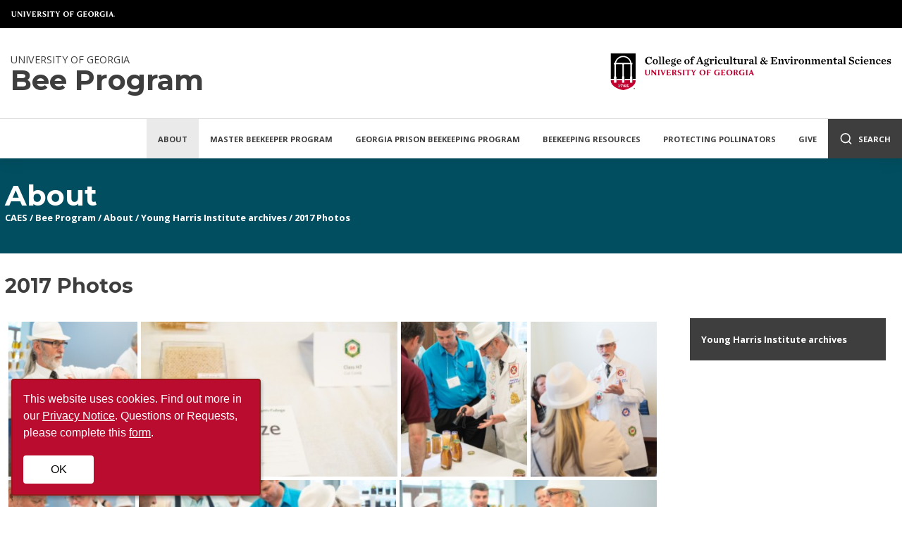

--- FILE ---
content_type: text/html
request_url: https://bees.caes.uga.edu/about-us/archives/2017-photos.html
body_size: 9086
content:



<!doctype html>
<html lang="en">

    


<head>

    <!-- Google Tag Manager -->
    <script>
        (function(w,d,s,l,i){w[l]=w[l]||[];w[l].push({'gtm.start':
			new Date().getTime(),event:'gtm.js'});var f=d.getElementsByTagName(s)[0],
			j=d.createElement(s),dl=l!='dataLayer'?'&l='+l:'';j.async=true;j.src=
			'https://www.googletagmanager.com/gtm.js?id='+i+dl;f.parentNode.insertBefore(j,f);
		})(window,document,'script','dataLayer','GTM-MFRWXNG');
    </script>
    <!-- End Google Tag Manager -->
    
    <meta charset="utf-8">
    <meta name="viewport" content="width=device-width, initial-scale=1">
    
    <title>2017 Photos - About | Bee Program</title>
    <link rel="icon" type="image/png" href="/etc/clientlibs/caes-website/images/favicon.png"/>
    <link rel="stylesheet" href="/etc/clientlibs/caes-website/styles/subsite.css" type="text/css">

    <link rel="stylesheet" media="screen" href="https://cdnjs.cloudflare.com/ajax/libs/lightbox2/2.10.0/css/lightbox.min.css"/>
    


    <script src='https://api.mapbox.com/mapbox-gl-js/v2.5.1/mapbox-gl.js'></script>
	<link href='https://api.mapbox.com/mapbox-gl-js/v2.5.1/mapbox-gl.css' rel='stylesheet'/>

     <!-- Facebook / OpenGraph Metadata -->
	

    <!-- Twitter Metadata -->
    

</head>

    

<body>

    <!-- Google Tag Manager (noscript) -->
    <noscript>
        <iframe src="https://www.googletagmanager.com/ns.html?id=GTM-MFRWXNG"
    		height="0" width="0" style="display:none;visibility:hidden">
        </iframe>
    </noscript>
    <!-- End Google Tag Manager (noscript) -->

    <!-- Header Section -->
	

	<!-- Header Section -->
   	<header>
        <div class="ugaheader ugaheader--black">
            <div class="ugaheader__container">
                <div class="ugaheader__row">
                    <div class="ugaheader__wordmark">
                        <a class="ugaheader__wordmark-link" href="https://www.uga.edu/">
                            University of Georgia
                        </a>
                    </div>
                </div>
            </div>
        </div>
        <div class="header-container">
            <div class="header-background"></div>
            <div class="branding-and-nav row">
                <div class="subsite-branding">
                    <!-- Small Screen Branding Logo Replacement -->
                    <a class="mobile-branding" href="https://www.caes.uga.edu">UGA College of Agricultural &amp; Environmental Sciences</a>
                    <!-- Site Title -->
                    <a class="site-title" href="/">
                        
							<span class="subtitle">University of Georgia</span>
                        
                        <span class="title">Bee Program</span>
                	</a>
                    <!-- CAES Logo -->
                    <a href="https://www.caes.uga.edu" class="caes-logo-link">
                        <img class="caes-logo" src="/etc/clientlibs/caes-website/images/caes-extreme-horizontal-logo.svg" alt="College of Agricultural and Environmental Sciences" loading="lazy"/>
                    </a>
                </div>
                

		<!-- Main Navigation -->
   		<nav class="desktop-nav">
			
            	<div class="nav-item">
					<a class="parent active" href="/about-us.html">About</a>
                	
                		<div class="dropdown">
							<a class="mobile-landing-link" href="/about-us.html">About Home</a>
	        				                
                                   	<a href="/about-us/contact-us.html">Bee Lab Personnel</a>
								                
                                   	<a href="/about-us/graduate-program.html">Graduate Program</a>
								                
                                   	<a href="/about-us/pollinator-plant-sale.html">Pollinator Plant Sale</a>
								                
                                   	<a href="/about-us/publications.html">Publications</a>
								                
                                   	<a href="/about-us/archives.html">Young Harris Institute archives</a>
								
						</div>
					
            	</div>
			
            	<div class="nav-item">
					<a class="parent" href="/georgia-master-beekeeper-program.html">Master Beekeeper Program</a>
                	
                		<div class="dropdown">
							<a class="mobile-landing-link" href="/georgia-master-beekeeper-program.html">Master Beekeeper Program Home</a>
	        				                
                                   	<a href="/georgia-master-beekeeper-program/master-beekeepers.html">Master Beekeepers</a>
								                
                                   	<a href="/georgia-master-beekeeper-program/master-craftsman-beekeepers.html">Master Craftsman Beekeepers</a>
								                
                                   	<a href="/georgia-master-beekeeper-program/certification-levels-related-requirements.html">Certification Levels and Requirements</a>
								                
                                   	<a href="/georgia-master-beekeeper-program/certification-levels-journeyman-study-guide.html">Journeyman and Master Study Guide</a>
								                
                                   	<a href="/georgia-master-beekeeper-program/public-service-requirements.html">Certification Levels: Public Service</a>
								                
                                   	<a href="/georgia-master-beekeeper-program/guidelines-for-regionalized-administration-of-master-beekeeper-e.html">Guidelines for Regionalized Administration of Exams</a>
								                
                                   	<a href="/georgia-master-beekeeper-program/welsh-honey-judge-licensing.html">Welsh Honey Judge Licensing</a>
								                
                                   	<a href="/georgia-master-beekeeper-program/welsh-honey-show.html">Welsh Honey Show</a>
								
						</div>
					
            	</div>
			
            	<div class="nav-item">
					<a class="parent" href="/georgia-beekeeping-prison-program.html">Georgia Prison Beekeeping Program</a>
                	
                		<div class="dropdown">
							<a class="mobile-landing-link" href="/georgia-beekeeping-prison-program.html">Georgia Prison Beekeeping Program Home</a>
	        				                
                                   	<a href="/georgia-beekeeping-prison-program/history.html">History</a>
								
						</div>
					
            	</div>
			
            	<div class="nav-item">
					<a class="parent" href="/beekeeping-resources.html">Beekeeping Resources</a>
                	
                		<div class="dropdown">
							<a class="mobile-landing-link" href="/beekeeping-resources.html">Beekeeping Resources Home</a>
	        				                
                                   	<a href="/beekeeping-resources/getting-started-topics.html">Getting Started</a>
								                
                                   	<a href="/beekeeping-resources/associations.html">Beekeeping Associations</a>
								                
                                   	<a href="/beekeeping-resources/books-videos-supplies.html">Books, Videos &amp; Suppliers</a>
								                
                                   	<a href="/beekeeping-resources/certifications.html">Certifications</a>
								                
                                   	<a href="/beekeeping-resources/honey-bee-disorders.html">Honey Bee Disorders</a>
								                
                                   	<a href="/beekeeping-resources/instructional-videos.html">Instructional Videos</a>
								                
                                   	<a href="/beekeeping-resources/other-topics.html">Other Topics</a>
								
						</div>
					
            	</div>
			
            	<div class="nav-item">
					<a class="parent" href="/bees-beekeeping-pollination.html">Protecting Pollinators</a>
                	
                		<div class="dropdown">
							<a class="mobile-landing-link" href="/bees-beekeeping-pollination.html">Protecting Pollinators Home</a>
	        				                
                                   	<a href="/bees-beekeeping-pollination/pollination.html">Pollination</a>
								                
                                   	<a href="/bees-beekeeping-pollination/ProtectingPollinatorsandbeneficialinsects.html">Protecting Pollinators &amp; Beneficial Insects</a>
								                
                                   	<a href="/bees-beekeeping-pollination/yellow-legged-hornet.html">Yellow-Legged Hornet</a>
								
						</div>
					
            	</div>
			
            	<div class="nav-item">
					<a class="parent" href="/giving-uga-honey-bee-program.html">Give</a>
                	
                		<div class="dropdown">
							<a class="mobile-landing-link" href="/giving-uga-honey-bee-program.html">Give Home</a>
	        				                
                                   	<a href="/giving-uga-honey-bee-program/myron-schaer-memorial-endowment.html">Myron Schaer Memorial Endowment</a>
								
						</div>
					
            	</div>
			

            <!-- Desktop Search Container -->
            <form class="search-container" action="/search.html">
                <input type="search" name="q" placeholder="Search" aria-label="Search" />
                <input type="hidden" name="cx" value="008984291200700708817:bqxfpp1iz4w" >
                <input type="hidden" name="searchScope" value="siteOnly" /> 
                <button type="submit" class="search-submit" href="#" aria-label="Submit Search">
                    <i data-feather="search"></i>
                </button>
            </form>

            <!-- Desktop Search Trigger -->
            <a class="search-button" href="#">
                <i data-feather="search"></i>
                <span>Search</span>
            </a>
		</nav>

        <!-- Mobile Nav and Search -->
        <div class="mobile-nav">
            <!-- Mobile Nav Trigger -->
            <a class="mobile-nav-trigger"><i data-feather="menu"></i> Menu</a>

            <!-- Mobile Search Container -->
            <form class="search-container" action="/search.html">
                <input type="text" name="q" placeholder="" aria-label="Search" />
                <input type="hidden" name="cx" value="008984291200700708817:bqxfpp1iz4w" >
                <input type="hidden" name="searchScope" value="siteOnly" />
                <button type="submit" class="search-submit" href="#" aria-label="Submit Search">
                    <i data-feather="search"></i>
                </button>
                <a class="close-search">
                    <i data-feather="x"></i>
                    <span>Close</span>
                </a>
            </form>
            
            <!-- Mobile Search Trigger -->
            <a class="search-button" href="#">
                <i data-feather="search"></i>
                <span>Search</span>
            </a>
        </div>
        <!-- Mobile Nav Item Container -->
        <nav class="mobile-nav-items"></nav>

	
            </div>
        </div>
	</header>

    

	
        <div class="banner">
            <div class="image-container">
                <div class="row banner-flex">
                    <nav class="banner-content" aria-label="Section Breadcrumbs">
                        <a href="/about-us.html"><span class="section-title">About</span></a>
                        

	<div class="breadcrumbs">
        
        	<a href="http://www.caes.uga.edu">CAES</a> /
    	
			<a href="/">Bee Program</a> 
        		/
			
			<a href="/about-us.html">About</a> 
        		/
			
			<a href="/about-us/archives.html">Young Harris Institute archives</a> 
        		/
			
			<a href="/about-us/archives/2017-photos.html">2017 Photos</a> 
	</div>

                    </nav>
                </div>
            </div>
        </div>
	

    <!-- Page Content -->
    <main>
		



	<div class="row default-spacer">
        
        	<h1>2017 Photos</h1>
        
		<div class="top-par parsys">
</div>

	</div>
    <div class="row column-control default-spacer">
        <div class="left-column">
			<div class="left-par parsys"><div class="imagegallery parbase section">



	
	<div class="image-gallery-container">
        
						<a class="" href="/content/dam/caes-subsite/bee-program/images/young-harris-college---university-of-georgia-beekeeping-institute/archives/2017-photos/YHC 2017 complete-2.jpg/_jcr_content/renditions/cq5dam.web.1280.1280.jpeg" data-title="YHC 2017 complete-2" data-lightbox="gallery">
                            <img class="example-image" src="/content/dam/caes-subsite/bee-program/images/young-harris-college---university-of-georgia-beekeeping-institute/archives/2017-photos/YHC 2017 complete-2.jpg/_jcr_content/renditions/cq5dam.web.319.319.jpeg" alt="YHC 2017 complete-2" loading="lazy"/>
						</a>	
					
						<a class="" href="/content/dam/caes-subsite/bee-program/images/young-harris-college---university-of-georgia-beekeeping-institute/archives/2017-photos/YHC 2017 complete-6.jpg/_jcr_content/renditions/cq5dam.web.1280.1280.jpeg" data-title="YHC 2017 complete-6" data-lightbox="gallery">
                            <img class="example-image" src="/content/dam/caes-subsite/bee-program/images/young-harris-college---university-of-georgia-beekeeping-institute/archives/2017-photos/YHC 2017 complete-6.jpg/_jcr_content/renditions/cq5dam.web.319.319.jpeg" alt="YHC 2017 complete-6" loading="lazy"/>
						</a>	
					
						<a class="" href="/content/dam/caes-subsite/bee-program/images/young-harris-college---university-of-georgia-beekeeping-institute/archives/2017-photos/YHC 2017 complete-11.jpg/_jcr_content/renditions/cq5dam.web.1280.1280.jpeg" data-title="YHC 2017 complete-11" data-lightbox="gallery">
                            <img class="example-image" src="/content/dam/caes-subsite/bee-program/images/young-harris-college---university-of-georgia-beekeeping-institute/archives/2017-photos/YHC 2017 complete-11.jpg/_jcr_content/renditions/cq5dam.web.319.319.jpeg" alt="YHC 2017 complete-11" loading="lazy"/>
						</a>	
					
						<a class="" href="/content/dam/caes-subsite/bee-program/images/young-harris-college---university-of-georgia-beekeeping-institute/archives/2017-photos/YHC 2017 complete-9.jpg/_jcr_content/renditions/cq5dam.web.1280.1280.jpeg" data-title="YHC 2017 complete-9" data-lightbox="gallery">
                            <img class="example-image" src="/content/dam/caes-subsite/bee-program/images/young-harris-college---university-of-georgia-beekeeping-institute/archives/2017-photos/YHC 2017 complete-9.jpg/_jcr_content/renditions/cq5dam.web.319.319.jpeg" alt="YHC 2017 complete-9" loading="lazy"/>
						</a>	
					
						<a class="" href="/content/dam/caes-subsite/bee-program/images/young-harris-college---university-of-georgia-beekeeping-institute/archives/2017-photos/YHC 2017 complete-16.jpg/_jcr_content/renditions/cq5dam.web.1280.1280.jpeg" data-title="YHC 2017 complete-16" data-lightbox="gallery">
                            <img class="example-image" src="/content/dam/caes-subsite/bee-program/images/young-harris-college---university-of-georgia-beekeeping-institute/archives/2017-photos/YHC 2017 complete-16.jpg/_jcr_content/renditions/cq5dam.web.319.319.jpeg" alt="YHC 2017 complete-16" loading="lazy"/>
						</a>	
					
						<a class="" href="/content/dam/caes-subsite/bee-program/images/young-harris-college---university-of-georgia-beekeeping-institute/archives/2017-photos/YHC 2017 complete-12.jpg/_jcr_content/renditions/cq5dam.web.1280.1280.jpeg" data-title="YHC 2017 complete-12" data-lightbox="gallery">
                            <img class="example-image" src="/content/dam/caes-subsite/bee-program/images/young-harris-college---university-of-georgia-beekeeping-institute/archives/2017-photos/YHC 2017 complete-12.jpg/_jcr_content/renditions/cq5dam.web.319.319.jpeg" alt="YHC 2017 complete-12" loading="lazy"/>
						</a>	
					
						<a class="" href="/content/dam/caes-subsite/bee-program/images/young-harris-college---university-of-georgia-beekeeping-institute/archives/2017-photos/YHC 2017 complete-22.jpg/_jcr_content/renditions/cq5dam.web.1280.1280.jpeg" data-title="YHC 2017 complete-22" data-lightbox="gallery">
                            <img class="example-image" src="/content/dam/caes-subsite/bee-program/images/young-harris-college---university-of-georgia-beekeeping-institute/archives/2017-photos/YHC 2017 complete-22.jpg/_jcr_content/renditions/cq5dam.web.319.319.jpeg" alt="YHC 2017 complete-22" loading="lazy"/>
						</a>	
					
						<a class="" href="/content/dam/caes-subsite/bee-program/images/young-harris-college---university-of-georgia-beekeeping-institute/archives/2017-photos/YHC 2017 complete-23.jpg/_jcr_content/renditions/cq5dam.web.1280.1280.jpeg" data-title="YHC 2017 complete-23" data-lightbox="gallery">
                            <img class="example-image" src="/content/dam/caes-subsite/bee-program/images/young-harris-college---university-of-georgia-beekeeping-institute/archives/2017-photos/YHC 2017 complete-23.jpg/_jcr_content/renditions/cq5dam.web.319.319.jpeg" alt="YHC 2017 complete-23" loading="lazy"/>
						</a>	
					
						<a class="" href="/content/dam/caes-subsite/bee-program/images/young-harris-college---university-of-georgia-beekeeping-institute/archives/2017-photos/YHC 2017 complete-24.jpg/_jcr_content/renditions/cq5dam.web.1280.1280.jpeg" data-title="YHC 2017 complete-24" data-lightbox="gallery">
                            <img class="example-image" src="/content/dam/caes-subsite/bee-program/images/young-harris-college---university-of-georgia-beekeeping-institute/archives/2017-photos/YHC 2017 complete-24.jpg/_jcr_content/renditions/cq5dam.web.319.319.jpeg" alt="YHC 2017 complete-24" loading="lazy"/>
						</a>	
					
						<a class="" href="/content/dam/caes-subsite/bee-program/images/young-harris-college---university-of-georgia-beekeeping-institute/archives/2017-photos/YHC 2017 complete-25.jpg/_jcr_content/renditions/cq5dam.web.1280.1280.jpeg" data-title="YHC 2017 complete-25" data-lightbox="gallery">
                            <img class="example-image" src="/content/dam/caes-subsite/bee-program/images/young-harris-college---university-of-georgia-beekeeping-institute/archives/2017-photos/YHC 2017 complete-25.jpg/_jcr_content/renditions/cq5dam.web.319.319.jpeg" alt="YHC 2017 complete-25" loading="lazy"/>
						</a>	
					
						<a class="" href="/content/dam/caes-subsite/bee-program/images/young-harris-college---university-of-georgia-beekeeping-institute/archives/2017-photos/YHC 2017 complete-10.jpg/_jcr_content/renditions/cq5dam.web.1280.1280.jpeg" data-title="YHC 2017 complete-10" data-lightbox="gallery">
                            <img class="example-image" src="/content/dam/caes-subsite/bee-program/images/young-harris-college---university-of-georgia-beekeeping-institute/archives/2017-photos/YHC 2017 complete-10.jpg/_jcr_content/renditions/cq5dam.web.319.319.jpeg" alt="YHC 2017 complete-10" loading="lazy"/>
						</a>	
					
						<a class="" href="/content/dam/caes-subsite/bee-program/images/young-harris-college---university-of-georgia-beekeeping-institute/archives/2017-photos/YHC 2017 complete-20.jpg/_jcr_content/renditions/cq5dam.web.1280.1280.jpeg" data-title="YHC 2017 complete-20" data-lightbox="gallery">
                            <img class="example-image" src="/content/dam/caes-subsite/bee-program/images/young-harris-college---university-of-georgia-beekeeping-institute/archives/2017-photos/YHC 2017 complete-20.jpg/_jcr_content/renditions/cq5dam.web.319.319.jpeg" alt="YHC 2017 complete-20" loading="lazy"/>
						</a>	
					
						<a class="" href="/content/dam/caes-subsite/bee-program/images/young-harris-college---university-of-georgia-beekeeping-institute/archives/2017-photos/YHC 2017 complete-30.jpg/_jcr_content/renditions/cq5dam.web.1280.1280.jpeg" data-title="YHC 2017 complete-30" data-lightbox="gallery">
                            <img class="example-image" src="/content/dam/caes-subsite/bee-program/images/young-harris-college---university-of-georgia-beekeeping-institute/archives/2017-photos/YHC 2017 complete-30.jpg/_jcr_content/renditions/cq5dam.web.319.319.jpeg" alt="YHC 2017 complete-30" loading="lazy"/>
						</a>	
					
						<a class="" href="/content/dam/caes-subsite/bee-program/images/young-harris-college---university-of-georgia-beekeeping-institute/archives/2017-photos/YHC 2017 complete-34.jpg/_jcr_content/renditions/cq5dam.web.1280.1280.jpeg" data-title="YHC 2017 complete-34" data-lightbox="gallery">
                            <img class="example-image" src="/content/dam/caes-subsite/bee-program/images/young-harris-college---university-of-georgia-beekeeping-institute/archives/2017-photos/YHC 2017 complete-34.jpg/_jcr_content/renditions/cq5dam.web.319.319.jpeg" alt="YHC 2017 complete-34" loading="lazy"/>
						</a>	
					
						<a class="" href="/content/dam/caes-subsite/bee-program/images/young-harris-college---university-of-georgia-beekeeping-institute/archives/2017-photos/YHC 2017 complete-8.jpg/_jcr_content/renditions/cq5dam.web.1280.1280.jpeg" data-title="YHC 2017 complete-8" data-lightbox="gallery">
                            <img class="example-image" src="/content/dam/caes-subsite/bee-program/images/young-harris-college---university-of-georgia-beekeeping-institute/archives/2017-photos/YHC 2017 complete-8.jpg/_jcr_content/renditions/cq5dam.web.319.319.jpeg" alt="YHC 2017 complete-8" loading="lazy"/>
						</a>	
					
						<a class="" href="/content/dam/caes-subsite/bee-program/images/young-harris-college---university-of-georgia-beekeeping-institute/archives/2017-photos/YHC 2017 complete-40.jpg/_jcr_content/renditions/cq5dam.web.1280.1280.jpeg" data-title="YHC 2017 complete-40" data-lightbox="gallery">
                            <img class="example-image" src="/content/dam/caes-subsite/bee-program/images/young-harris-college---university-of-georgia-beekeeping-institute/archives/2017-photos/YHC 2017 complete-40.jpg/_jcr_content/renditions/cq5dam.web.319.319.jpeg" alt="YHC 2017 complete-40" loading="lazy"/>
						</a>	
					
						<a class="" href="/content/dam/caes-subsite/bee-program/images/young-harris-college---university-of-georgia-beekeeping-institute/archives/2017-photos/YHC 2017 complete-36.jpg/_jcr_content/renditions/cq5dam.web.1280.1280.jpeg" data-title="YHC 2017 complete-36" data-lightbox="gallery">
                            <img class="example-image" src="/content/dam/caes-subsite/bee-program/images/young-harris-college---university-of-georgia-beekeeping-institute/archives/2017-photos/YHC 2017 complete-36.jpg/_jcr_content/renditions/cq5dam.web.319.319.jpeg" alt="YHC 2017 complete-36" loading="lazy"/>
						</a>	
					
						<a class="" href="/content/dam/caes-subsite/bee-program/images/young-harris-college---university-of-georgia-beekeeping-institute/archives/2017-photos/YHC 2017 complete-45.jpg/_jcr_content/renditions/cq5dam.web.1280.1280.jpeg" data-title="YHC 2017 complete-45" data-lightbox="gallery">
                            <img class="example-image" src="/content/dam/caes-subsite/bee-program/images/young-harris-college---university-of-georgia-beekeeping-institute/archives/2017-photos/YHC 2017 complete-45.jpg/_jcr_content/renditions/cq5dam.web.319.319.jpeg" alt="YHC 2017 complete-45" loading="lazy"/>
						</a>	
					
						<a class="" href="/content/dam/caes-subsite/bee-program/images/young-harris-college---university-of-georgia-beekeeping-institute/archives/2017-photos/YHC 2017 complete-28.jpg/_jcr_content/renditions/cq5dam.web.1280.1280.jpeg" data-title="YHC 2017 complete-28" data-lightbox="gallery">
                            <img class="example-image" src="/content/dam/caes-subsite/bee-program/images/young-harris-college---university-of-georgia-beekeeping-institute/archives/2017-photos/YHC 2017 complete-28.jpg/_jcr_content/renditions/cq5dam.web.319.319.jpeg" alt="YHC 2017 complete-28" loading="lazy"/>
						</a>	
					
						<a class="" href="/content/dam/caes-subsite/bee-program/images/young-harris-college---university-of-georgia-beekeeping-institute/archives/2017-photos/YHC 2017 complete-31.jpg/_jcr_content/renditions/cq5dam.web.1280.1280.jpeg" data-title="YHC 2017 complete-31" data-lightbox="gallery">
                            <img class="example-image" src="/content/dam/caes-subsite/bee-program/images/young-harris-college---university-of-georgia-beekeeping-institute/archives/2017-photos/YHC 2017 complete-31.jpg/_jcr_content/renditions/cq5dam.web.319.319.jpeg" alt="YHC 2017 complete-31" loading="lazy"/>
						</a>	
					
						<a class="" href="/content/dam/caes-subsite/bee-program/images/young-harris-college---university-of-georgia-beekeeping-institute/archives/2017-photos/YHC 2017 complete-15.jpg/_jcr_content/renditions/cq5dam.web.1280.1280.jpeg" data-title="YHC 2017 complete-15" data-lightbox="gallery">
                            <img class="example-image" src="/content/dam/caes-subsite/bee-program/images/young-harris-college---university-of-georgia-beekeeping-institute/archives/2017-photos/YHC 2017 complete-15.jpg/_jcr_content/renditions/cq5dam.web.319.319.jpeg" alt="YHC 2017 complete-15" loading="lazy"/>
						</a>	
					
						<a class="" href="/content/dam/caes-subsite/bee-program/images/young-harris-college---university-of-georgia-beekeeping-institute/archives/2017-photos/YHC 2017 complete-46.jpg/_jcr_content/renditions/cq5dam.web.1280.1280.jpeg" data-title="YHC 2017 complete-46" data-lightbox="gallery">
                            <img class="example-image" src="/content/dam/caes-subsite/bee-program/images/young-harris-college---university-of-georgia-beekeeping-institute/archives/2017-photos/YHC 2017 complete-46.jpg/_jcr_content/renditions/cq5dam.web.319.319.jpeg" alt="YHC 2017 complete-46" loading="lazy"/>
						</a>	
					
						<a class="" href="/content/dam/caes-subsite/bee-program/images/young-harris-college---university-of-georgia-beekeeping-institute/archives/2017-photos/YHC 2017 complete-41.jpg/_jcr_content/renditions/cq5dam.web.1280.1280.jpeg" data-title="YHC 2017 complete-41" data-lightbox="gallery">
                            <img class="example-image" src="/content/dam/caes-subsite/bee-program/images/young-harris-college---university-of-georgia-beekeeping-institute/archives/2017-photos/YHC 2017 complete-41.jpg/_jcr_content/renditions/cq5dam.web.319.319.jpeg" alt="YHC 2017 complete-41" loading="lazy"/>
						</a>	
					
						<a class="" href="/content/dam/caes-subsite/bee-program/images/young-harris-college---university-of-georgia-beekeeping-institute/archives/2017-photos/YHC 2017 complete-53.jpg/_jcr_content/renditions/cq5dam.web.1280.1280.jpeg" data-title="YHC 2017 complete-53" data-lightbox="gallery">
                            <img class="example-image" src="/content/dam/caes-subsite/bee-program/images/young-harris-college---university-of-georgia-beekeeping-institute/archives/2017-photos/YHC 2017 complete-53.jpg/_jcr_content/renditions/cq5dam.web.319.319.jpeg" alt="YHC 2017 complete-53" loading="lazy"/>
						</a>	
					
						<a class="" href="/content/dam/caes-subsite/bee-program/images/young-harris-college---university-of-georgia-beekeeping-institute/archives/2017-photos/YHC 2017 complete-48.jpg/_jcr_content/renditions/cq5dam.web.1280.1280.jpeg" data-title="YHC 2017 complete-48" data-lightbox="gallery">
                            <img class="example-image" src="/content/dam/caes-subsite/bee-program/images/young-harris-college---university-of-georgia-beekeeping-institute/archives/2017-photos/YHC 2017 complete-48.jpg/_jcr_content/renditions/cq5dam.web.319.319.jpeg" alt="YHC 2017 complete-48" loading="lazy"/>
						</a>	
					
						<a class="" href="/content/dam/caes-subsite/bee-program/images/young-harris-college---university-of-georgia-beekeeping-institute/archives/2017-photos/YHC 2017 complete-54.jpg/_jcr_content/renditions/cq5dam.web.1280.1280.jpeg" data-title="YHC 2017 complete-54" data-lightbox="gallery">
                            <img class="example-image" src="/content/dam/caes-subsite/bee-program/images/young-harris-college---university-of-georgia-beekeeping-institute/archives/2017-photos/YHC 2017 complete-54.jpg/_jcr_content/renditions/cq5dam.web.319.319.jpeg" alt="YHC 2017 complete-54" loading="lazy"/>
						</a>	
					
						<a class="" href="/content/dam/caes-subsite/bee-program/images/young-harris-college---university-of-georgia-beekeeping-institute/archives/2017-photos/YHC 2017 complete-56.jpg/_jcr_content/renditions/cq5dam.web.1280.1280.jpeg" data-title="YHC 2017 complete-56" data-lightbox="gallery">
                            <img class="example-image" src="/content/dam/caes-subsite/bee-program/images/young-harris-college---university-of-georgia-beekeeping-institute/archives/2017-photos/YHC 2017 complete-56.jpg/_jcr_content/renditions/cq5dam.web.319.319.jpeg" alt="YHC 2017 complete-56" loading="lazy"/>
						</a>	
					
						<a class="" href="/content/dam/caes-subsite/bee-program/images/young-harris-college---university-of-georgia-beekeeping-institute/archives/2017-photos/YHC 2017 complete-61.jpg/_jcr_content/renditions/cq5dam.web.1280.1280.jpeg" data-title="YHC 2017 complete-61" data-lightbox="gallery">
                            <img class="example-image" src="/content/dam/caes-subsite/bee-program/images/young-harris-college---university-of-georgia-beekeeping-institute/archives/2017-photos/YHC 2017 complete-61.jpg/_jcr_content/renditions/cq5dam.web.319.319.jpeg" alt="YHC 2017 complete-61" loading="lazy"/>
						</a>	
					
						<a class="" href="/content/dam/caes-subsite/bee-program/images/young-harris-college---university-of-georgia-beekeeping-institute/archives/2017-photos/YHC 2017 complete-63.jpg/_jcr_content/renditions/cq5dam.web.1280.1280.jpeg" data-title="YHC 2017 complete-63" data-lightbox="gallery">
                            <img class="example-image" src="/content/dam/caes-subsite/bee-program/images/young-harris-college---university-of-georgia-beekeeping-institute/archives/2017-photos/YHC 2017 complete-63.jpg/_jcr_content/renditions/cq5dam.web.319.319.jpeg" alt="YHC 2017 complete-63" loading="lazy"/>
						</a>	
					
						<a class="" href="/content/dam/caes-subsite/bee-program/images/young-harris-college---university-of-georgia-beekeeping-institute/archives/2017-photos/YHC 2017 complete-65.jpg/_jcr_content/renditions/cq5dam.web.1280.1280.jpeg" data-title="YHC 2017 complete-65" data-lightbox="gallery">
                            <img class="example-image" src="/content/dam/caes-subsite/bee-program/images/young-harris-college---university-of-georgia-beekeeping-institute/archives/2017-photos/YHC 2017 complete-65.jpg/_jcr_content/renditions/cq5dam.web.319.319.jpeg" alt="YHC 2017 complete-65" loading="lazy"/>
						</a>	
					
						<a class="" href="/content/dam/caes-subsite/bee-program/images/young-harris-college---university-of-georgia-beekeeping-institute/archives/2017-photos/YHC 2017 complete-67.jpg/_jcr_content/renditions/cq5dam.web.1280.1280.jpeg" data-title="YHC 2017 complete-67" data-lightbox="gallery">
                            <img class="example-image" src="/content/dam/caes-subsite/bee-program/images/young-harris-college---university-of-georgia-beekeeping-institute/archives/2017-photos/YHC 2017 complete-67.jpg/_jcr_content/renditions/cq5dam.web.319.319.jpeg" alt="YHC 2017 complete-67" loading="lazy"/>
						</a>	
					
						<a class="" href="/content/dam/caes-subsite/bee-program/images/young-harris-college---university-of-georgia-beekeeping-institute/archives/2017-photos/YHC 2017 complete-49.jpg/_jcr_content/renditions/cq5dam.web.1280.1280.jpeg" data-title="YHC 2017 complete-49" data-lightbox="gallery">
                            <img class="example-image" src="/content/dam/caes-subsite/bee-program/images/young-harris-college---university-of-georgia-beekeeping-institute/archives/2017-photos/YHC 2017 complete-49.jpg/_jcr_content/renditions/cq5dam.web.319.319.jpeg" alt="YHC 2017 complete-49" loading="lazy"/>
						</a>	
					
						<a class="" href="/content/dam/caes-subsite/bee-program/images/young-harris-college---university-of-georgia-beekeeping-institute/archives/2017-photos/YHC 2017 complete-79.jpg/_jcr_content/renditions/cq5dam.web.1280.1280.jpeg" data-title="YHC 2017 complete-79" data-lightbox="gallery">
                            <img class="example-image" src="/content/dam/caes-subsite/bee-program/images/young-harris-college---university-of-georgia-beekeeping-institute/archives/2017-photos/YHC 2017 complete-79.jpg/_jcr_content/renditions/cq5dam.web.319.319.jpeg" alt="YHC 2017 complete-79" loading="lazy"/>
						</a>	
					
						<a class="" href="/content/dam/caes-subsite/bee-program/images/young-harris-college---university-of-georgia-beekeeping-institute/archives/2017-photos/YHC 2017 complete-57.jpg/_jcr_content/renditions/cq5dam.web.1280.1280.jpeg" data-title="YHC 2017 complete-57" data-lightbox="gallery">
                            <img class="example-image" src="/content/dam/caes-subsite/bee-program/images/young-harris-college---university-of-georgia-beekeeping-institute/archives/2017-photos/YHC 2017 complete-57.jpg/_jcr_content/renditions/cq5dam.web.319.319.jpeg" alt="YHC 2017 complete-57" loading="lazy"/>
						</a>	
					
						<a class="" href="/content/dam/caes-subsite/bee-program/images/young-harris-college---university-of-georgia-beekeeping-institute/archives/2017-photos/YHC 2017 complete-80.jpg/_jcr_content/renditions/cq5dam.web.1280.1280.jpeg" data-title="YHC 2017 complete-80" data-lightbox="gallery">
                            <img class="example-image" src="/content/dam/caes-subsite/bee-program/images/young-harris-college---university-of-georgia-beekeeping-institute/archives/2017-photos/YHC 2017 complete-80.jpg/_jcr_content/renditions/cq5dam.web.319.319.jpeg" alt="YHC 2017 complete-80" loading="lazy"/>
						</a>	
					
						<a class="" href="/content/dam/caes-subsite/bee-program/images/young-harris-college---university-of-georgia-beekeeping-institute/archives/2017-photos/YHC 2017 complete-90.jpg/_jcr_content/renditions/cq5dam.web.1280.1280.jpeg" data-title="YHC 2017 complete-90" data-lightbox="gallery">
                            <img class="example-image" src="/content/dam/caes-subsite/bee-program/images/young-harris-college---university-of-georgia-beekeeping-institute/archives/2017-photos/YHC 2017 complete-90.jpg/_jcr_content/renditions/cq5dam.web.319.319.jpeg" alt="YHC 2017 complete-90" loading="lazy"/>
						</a>	
					
						<a class="" href="/content/dam/caes-subsite/bee-program/images/young-harris-college---university-of-georgia-beekeeping-institute/archives/2017-photos/YHC 2017 complete-89.jpg/_jcr_content/renditions/cq5dam.web.1280.1280.jpeg" data-title="YHC 2017 complete-89" data-lightbox="gallery">
                            <img class="example-image" src="/content/dam/caes-subsite/bee-program/images/young-harris-college---university-of-georgia-beekeeping-institute/archives/2017-photos/YHC 2017 complete-89.jpg/_jcr_content/renditions/cq5dam.web.319.319.jpeg" alt="YHC 2017 complete-89" loading="lazy"/>
						</a>	
					
						<a class="" href="/content/dam/caes-subsite/bee-program/images/young-harris-college---university-of-georgia-beekeeping-institute/archives/2017-photos/YHC 2017 complete-92.jpg/_jcr_content/renditions/cq5dam.web.1280.1280.jpeg" data-title="YHC 2017 complete-92" data-lightbox="gallery">
                            <img class="example-image" src="/content/dam/caes-subsite/bee-program/images/young-harris-college---university-of-georgia-beekeeping-institute/archives/2017-photos/YHC 2017 complete-92.jpg/_jcr_content/renditions/cq5dam.web.319.319.jpeg" alt="YHC 2017 complete-92" loading="lazy"/>
						</a>	
					
						<a class="" href="/content/dam/caes-subsite/bee-program/images/young-harris-college---university-of-georgia-beekeeping-institute/archives/2017-photos/YHC 2017 complete-93.jpg/_jcr_content/renditions/cq5dam.web.1280.1280.jpeg" data-title="YHC 2017 complete-93" data-lightbox="gallery">
                            <img class="example-image" src="/content/dam/caes-subsite/bee-program/images/young-harris-college---university-of-georgia-beekeeping-institute/archives/2017-photos/YHC 2017 complete-93.jpg/_jcr_content/renditions/cq5dam.web.319.319.jpeg" alt="YHC 2017 complete-93" loading="lazy"/>
						</a>	
					
						<a class="" href="/content/dam/caes-subsite/bee-program/images/young-harris-college---university-of-georgia-beekeeping-institute/archives/2017-photos/YHC 2017 complete-95.jpg/_jcr_content/renditions/cq5dam.web.1280.1280.jpeg" data-title="YHC 2017 complete-95" data-lightbox="gallery">
                            <img class="example-image" src="/content/dam/caes-subsite/bee-program/images/young-harris-college---university-of-georgia-beekeeping-institute/archives/2017-photos/YHC 2017 complete-95.jpg/_jcr_content/renditions/cq5dam.web.319.319.jpeg" alt="YHC 2017 complete-95" loading="lazy"/>
						</a>	
					
						<a class="" href="/content/dam/caes-subsite/bee-program/images/young-harris-college---university-of-georgia-beekeeping-institute/archives/2017-photos/YHC 2017 complete-58.jpg/_jcr_content/renditions/cq5dam.web.1280.1280.jpeg" data-title="YHC 2017 complete-58" data-lightbox="gallery">
                            <img class="example-image" src="/content/dam/caes-subsite/bee-program/images/young-harris-college---university-of-georgia-beekeeping-institute/archives/2017-photos/YHC 2017 complete-58.jpg/_jcr_content/renditions/cq5dam.web.319.319.jpeg" alt="YHC 2017 complete-58" loading="lazy"/>
						</a>	
					
						<a class="" href="/content/dam/caes-subsite/bee-program/images/young-harris-college---university-of-georgia-beekeeping-institute/archives/2017-photos/YHC 2017 complete-60.jpg/_jcr_content/renditions/cq5dam.web.1280.1280.jpeg" data-title="YHC 2017 complete-60" data-lightbox="gallery">
                            <img class="example-image" src="/content/dam/caes-subsite/bee-program/images/young-harris-college---university-of-georgia-beekeeping-institute/archives/2017-photos/YHC 2017 complete-60.jpg/_jcr_content/renditions/cq5dam.web.319.319.jpeg" alt="YHC 2017 complete-60" loading="lazy"/>
						</a>	
					
						<a class="" href="/content/dam/caes-subsite/bee-program/images/young-harris-college---university-of-georgia-beekeeping-institute/archives/2017-photos/YHC 2017 complete-102.jpg/_jcr_content/renditions/cq5dam.web.1280.1280.jpeg" data-title="YHC 2017 complete-102" data-lightbox="gallery">
                            <img class="example-image" src="/content/dam/caes-subsite/bee-program/images/young-harris-college---university-of-georgia-beekeeping-institute/archives/2017-photos/YHC 2017 complete-102.jpg/_jcr_content/renditions/cq5dam.web.319.319.jpeg" alt="YHC 2017 complete-102" loading="lazy"/>
						</a>	
					
						<a class="" href="/content/dam/caes-subsite/bee-program/images/young-harris-college---university-of-georgia-beekeeping-institute/archives/2017-photos/YHC 2017 complete-101.jpg/_jcr_content/renditions/cq5dam.web.1280.1280.jpeg" data-title="YHC 2017 complete-101" data-lightbox="gallery">
                            <img class="example-image" src="/content/dam/caes-subsite/bee-program/images/young-harris-college---university-of-georgia-beekeeping-institute/archives/2017-photos/YHC 2017 complete-101.jpg/_jcr_content/renditions/cq5dam.web.319.319.jpeg" alt="YHC 2017 complete-101" loading="lazy"/>
						</a>	
					
						<a class="" href="/content/dam/caes-subsite/bee-program/images/young-harris-college---university-of-georgia-beekeeping-institute/archives/2017-photos/YHC 2017 complete-109.jpg/_jcr_content/renditions/cq5dam.web.1280.1280.jpeg" data-title="YHC 2017 complete-109" data-lightbox="gallery">
                            <img class="example-image" src="/content/dam/caes-subsite/bee-program/images/young-harris-college---university-of-georgia-beekeeping-institute/archives/2017-photos/YHC 2017 complete-109.jpg/_jcr_content/renditions/cq5dam.web.319.319.jpeg" alt="YHC 2017 complete-109" loading="lazy"/>
						</a>	
					
						<a class="" href="/content/dam/caes-subsite/bee-program/images/young-harris-college---university-of-georgia-beekeeping-institute/archives/2017-photos/YHC 2017 complete-108.jpg/_jcr_content/renditions/cq5dam.web.1280.1280.jpeg" data-title="YHC 2017 complete-108" data-lightbox="gallery">
                            <img class="example-image" src="/content/dam/caes-subsite/bee-program/images/young-harris-college---university-of-georgia-beekeeping-institute/archives/2017-photos/YHC 2017 complete-108.jpg/_jcr_content/renditions/cq5dam.web.319.319.jpeg" alt="YHC 2017 complete-108" loading="lazy"/>
						</a>	
					
						<a class="" href="/content/dam/caes-subsite/bee-program/images/young-harris-college---university-of-georgia-beekeeping-institute/archives/2017-photos/YHC 2017 complete-104.jpg/_jcr_content/renditions/cq5dam.web.1280.1280.jpeg" data-title="YHC 2017 complete-104" data-lightbox="gallery">
                            <img class="example-image" src="/content/dam/caes-subsite/bee-program/images/young-harris-college---university-of-georgia-beekeeping-institute/archives/2017-photos/YHC 2017 complete-104.jpg/_jcr_content/renditions/cq5dam.web.319.319.jpeg" alt="YHC 2017 complete-104" loading="lazy"/>
						</a>	
					
						<a class="" href="/content/dam/caes-subsite/bee-program/images/young-harris-college---university-of-georgia-beekeeping-institute/archives/2017-photos/YHC 2017 complete-110.jpg/_jcr_content/renditions/cq5dam.web.1280.1280.jpeg" data-title="YHC 2017 complete-110" data-lightbox="gallery">
                            <img class="example-image" src="/content/dam/caes-subsite/bee-program/images/young-harris-college---university-of-georgia-beekeeping-institute/archives/2017-photos/YHC 2017 complete-110.jpg/_jcr_content/renditions/cq5dam.web.319.319.jpeg" alt="YHC 2017 complete-110" loading="lazy"/>
						</a>	
					
						<a class="" href="/content/dam/caes-subsite/bee-program/images/young-harris-college---university-of-georgia-beekeeping-institute/archives/2017-photos/YHC 2017 complete-107.jpg/_jcr_content/renditions/cq5dam.web.1280.1280.jpeg" data-title="YHC 2017 complete-107" data-lightbox="gallery">
                            <img class="example-image" src="/content/dam/caes-subsite/bee-program/images/young-harris-college---university-of-georgia-beekeeping-institute/archives/2017-photos/YHC 2017 complete-107.jpg/_jcr_content/renditions/cq5dam.web.319.319.jpeg" alt="YHC 2017 complete-107" loading="lazy"/>
						</a>	
					
						<a class="" href="/content/dam/caes-subsite/bee-program/images/young-harris-college---university-of-georgia-beekeeping-institute/archives/2017-photos/YHC 2017 complete-112.jpg/_jcr_content/renditions/cq5dam.web.1280.1280.jpeg" data-title="YHC 2017 complete-112" data-lightbox="gallery">
                            <img class="example-image" src="/content/dam/caes-subsite/bee-program/images/young-harris-college---university-of-georgia-beekeeping-institute/archives/2017-photos/YHC 2017 complete-112.jpg/_jcr_content/renditions/cq5dam.web.319.319.jpeg" alt="YHC 2017 complete-112" loading="lazy"/>
						</a>	
					
						<a class="" href="/content/dam/caes-subsite/bee-program/images/young-harris-college---university-of-georgia-beekeeping-institute/archives/2017-photos/YHC 2017 complete-100.jpg/_jcr_content/renditions/cq5dam.web.1280.1280.jpeg" data-title="YHC 2017 complete-100" data-lightbox="gallery">
                            <img class="example-image" src="/content/dam/caes-subsite/bee-program/images/young-harris-college---university-of-georgia-beekeeping-institute/archives/2017-photos/YHC 2017 complete-100.jpg/_jcr_content/renditions/cq5dam.web.319.319.jpeg" alt="YHC 2017 complete-100" loading="lazy"/>
						</a>	
					
						<a class="" href="/content/dam/caes-subsite/bee-program/images/young-harris-college---university-of-georgia-beekeeping-institute/archives/2017-photos/YHC 2017 complete-115.jpg/_jcr_content/renditions/cq5dam.web.1280.1280.jpeg" data-title="YHC 2017 complete-115" data-lightbox="gallery">
                            <img class="example-image" src="/content/dam/caes-subsite/bee-program/images/young-harris-college---university-of-georgia-beekeeping-institute/archives/2017-photos/YHC 2017 complete-115.jpg/_jcr_content/renditions/cq5dam.web.319.319.jpeg" alt="YHC 2017 complete-115" loading="lazy"/>
						</a>	
					
						<a class="" href="/content/dam/caes-subsite/bee-program/images/young-harris-college---university-of-georgia-beekeeping-institute/archives/2017-photos/YHC 2017 complete-130.jpg/_jcr_content/renditions/cq5dam.web.1280.1280.jpeg" data-title="YHC 2017 complete-130" data-lightbox="gallery">
                            <img class="example-image" src="/content/dam/caes-subsite/bee-program/images/young-harris-college---university-of-georgia-beekeeping-institute/archives/2017-photos/YHC 2017 complete-130.jpg/_jcr_content/renditions/cq5dam.web.319.319.jpeg" alt="YHC 2017 complete-130" loading="lazy"/>
						</a>	
					
						<a class="" href="/content/dam/caes-subsite/bee-program/images/young-harris-college---university-of-georgia-beekeeping-institute/archives/2017-photos/YHC 2017 complete-125.jpg/_jcr_content/renditions/cq5dam.web.1280.1280.jpeg" data-title="YHC 2017 complete-125" data-lightbox="gallery">
                            <img class="example-image" src="/content/dam/caes-subsite/bee-program/images/young-harris-college---university-of-georgia-beekeeping-institute/archives/2017-photos/YHC 2017 complete-125.jpg/_jcr_content/renditions/cq5dam.web.319.319.jpeg" alt="YHC 2017 complete-125" loading="lazy"/>
						</a>	
					
						<a class="" href="/content/dam/caes-subsite/bee-program/images/young-harris-college---university-of-georgia-beekeeping-institute/archives/2017-photos/YHC 2017 complete-138.jpg/_jcr_content/renditions/cq5dam.web.1280.1280.jpeg" data-title="YHC 2017 complete-138" data-lightbox="gallery">
                            <img class="example-image" src="/content/dam/caes-subsite/bee-program/images/young-harris-college---university-of-georgia-beekeeping-institute/archives/2017-photos/YHC 2017 complete-138.jpg/_jcr_content/renditions/cq5dam.web.319.319.jpeg" alt="YHC 2017 complete-138" loading="lazy"/>
						</a>	
					
						<a class="" href="/content/dam/caes-subsite/bee-program/images/young-harris-college---university-of-georgia-beekeeping-institute/archives/2017-photos/YHC 2017 complete-133.jpg/_jcr_content/renditions/cq5dam.web.1280.1280.jpeg" data-title="YHC 2017 complete-133" data-lightbox="gallery">
                            <img class="example-image" src="/content/dam/caes-subsite/bee-program/images/young-harris-college---university-of-georgia-beekeeping-institute/archives/2017-photos/YHC 2017 complete-133.jpg/_jcr_content/renditions/cq5dam.web.319.319.jpeg" alt="YHC 2017 complete-133" loading="lazy"/>
						</a>	
					
						<a class="" href="/content/dam/caes-subsite/bee-program/images/young-harris-college---university-of-georgia-beekeeping-institute/archives/2017-photos/YHC 2017 complete-134.jpg/_jcr_content/renditions/cq5dam.web.1280.1280.jpeg" data-title="YHC 2017 complete-134" data-lightbox="gallery">
                            <img class="example-image" src="/content/dam/caes-subsite/bee-program/images/young-harris-college---university-of-georgia-beekeeping-institute/archives/2017-photos/YHC 2017 complete-134.jpg/_jcr_content/renditions/cq5dam.web.319.319.jpeg" alt="YHC 2017 complete-134" loading="lazy"/>
						</a>	
					
						<a class="" href="/content/dam/caes-subsite/bee-program/images/young-harris-college---university-of-georgia-beekeeping-institute/archives/2017-photos/YHC 2017 complete-122.jpg/_jcr_content/renditions/cq5dam.web.1280.1280.jpeg" data-title="YHC 2017 complete-122" data-lightbox="gallery">
                            <img class="example-image" src="/content/dam/caes-subsite/bee-program/images/young-harris-college---university-of-georgia-beekeeping-institute/archives/2017-photos/YHC 2017 complete-122.jpg/_jcr_content/renditions/cq5dam.web.319.319.jpeg" alt="YHC 2017 complete-122" loading="lazy"/>
						</a>	
					
						<a class="" href="/content/dam/caes-subsite/bee-program/images/young-harris-college---university-of-georgia-beekeeping-institute/archives/2017-photos/YHC 2017 complete-142.jpg/_jcr_content/renditions/cq5dam.web.1280.1280.jpeg" data-title="YHC 2017 complete-142" data-lightbox="gallery">
                            <img class="example-image" src="/content/dam/caes-subsite/bee-program/images/young-harris-college---university-of-georgia-beekeeping-institute/archives/2017-photos/YHC 2017 complete-142.jpg/_jcr_content/renditions/cq5dam.web.319.319.jpeg" alt="YHC 2017 complete-142" loading="lazy"/>
						</a>	
					
						<a class="" href="/content/dam/caes-subsite/bee-program/images/young-harris-college---university-of-georgia-beekeeping-institute/archives/2017-photos/YHC 2017 complete-151.jpg/_jcr_content/renditions/cq5dam.web.1280.1280.jpeg" data-title="YHC 2017 complete-151" data-lightbox="gallery">
                            <img class="example-image" src="/content/dam/caes-subsite/bee-program/images/young-harris-college---university-of-georgia-beekeeping-institute/archives/2017-photos/YHC 2017 complete-151.jpg/_jcr_content/renditions/cq5dam.web.319.319.jpeg" alt="YHC 2017 complete-151" loading="lazy"/>
						</a>	
					
						<a class="" href="/content/dam/caes-subsite/bee-program/images/young-harris-college---university-of-georgia-beekeeping-institute/archives/2017-photos/YHC 2017 complete-152.jpg/_jcr_content/renditions/cq5dam.web.1280.1280.jpeg" data-title="YHC 2017 complete-152" data-lightbox="gallery">
                            <img class="example-image" src="/content/dam/caes-subsite/bee-program/images/young-harris-college---university-of-georgia-beekeeping-institute/archives/2017-photos/YHC 2017 complete-152.jpg/_jcr_content/renditions/cq5dam.web.319.319.jpeg" alt="YHC 2017 complete-152" loading="lazy"/>
						</a>	
					
						<a class="" href="/content/dam/caes-subsite/bee-program/images/young-harris-college---university-of-georgia-beekeeping-institute/archives/2017-photos/YHC 2017 complete-149.jpg/_jcr_content/renditions/cq5dam.web.1280.1280.jpeg" data-title="YHC 2017 complete-149" data-lightbox="gallery">
                            <img class="example-image" src="/content/dam/caes-subsite/bee-program/images/young-harris-college---university-of-georgia-beekeeping-institute/archives/2017-photos/YHC 2017 complete-149.jpg/_jcr_content/renditions/cq5dam.web.319.319.jpeg" alt="YHC 2017 complete-149" loading="lazy"/>
						</a>	
					
						<a class="" href="/content/dam/caes-subsite/bee-program/images/young-harris-college---university-of-georgia-beekeeping-institute/archives/2017-photos/YHC 2017 complete-154.jpg/_jcr_content/renditions/cq5dam.web.1280.1280.jpeg" data-title="YHC 2017 complete-154" data-lightbox="gallery">
                            <img class="example-image" src="/content/dam/caes-subsite/bee-program/images/young-harris-college---university-of-georgia-beekeeping-institute/archives/2017-photos/YHC 2017 complete-154.jpg/_jcr_content/renditions/cq5dam.web.319.319.jpeg" alt="YHC 2017 complete-154" loading="lazy"/>
						</a>	
					
						<a class="" href="/content/dam/caes-subsite/bee-program/images/young-harris-college---university-of-georgia-beekeeping-institute/archives/2017-photos/YHC 2017 complete-144.jpg/_jcr_content/renditions/cq5dam.web.1280.1280.jpeg" data-title="YHC 2017 complete-144" data-lightbox="gallery">
                            <img class="example-image" src="/content/dam/caes-subsite/bee-program/images/young-harris-college---university-of-georgia-beekeeping-institute/archives/2017-photos/YHC 2017 complete-144.jpg/_jcr_content/renditions/cq5dam.web.319.319.jpeg" alt="YHC 2017 complete-144" loading="lazy"/>
						</a>	
					
						<a class="" href="/content/dam/caes-subsite/bee-program/images/young-harris-college---university-of-georgia-beekeeping-institute/archives/2017-photos/YHC 2017 complete-150.jpg/_jcr_content/renditions/cq5dam.web.1280.1280.jpeg" data-title="YHC 2017 complete-150" data-lightbox="gallery">
                            <img class="example-image" src="/content/dam/caes-subsite/bee-program/images/young-harris-college---university-of-georgia-beekeeping-institute/archives/2017-photos/YHC 2017 complete-150.jpg/_jcr_content/renditions/cq5dam.web.319.319.jpeg" alt="YHC 2017 complete-150" loading="lazy"/>
						</a>	
					
						<a class="" href="/content/dam/caes-subsite/bee-program/images/young-harris-college---university-of-georgia-beekeeping-institute/archives/2017-photos/YHC 2017 complete-153.jpg/_jcr_content/renditions/cq5dam.web.1280.1280.jpeg" data-title="YHC 2017 complete-153" data-lightbox="gallery">
                            <img class="example-image" src="/content/dam/caes-subsite/bee-program/images/young-harris-college---university-of-georgia-beekeeping-institute/archives/2017-photos/YHC 2017 complete-153.jpg/_jcr_content/renditions/cq5dam.web.319.319.jpeg" alt="YHC 2017 complete-153" loading="lazy"/>
						</a>	
					
						<a class="" href="/content/dam/caes-subsite/bee-program/images/young-harris-college---university-of-georgia-beekeeping-institute/archives/2017-photos/YHC 2017 complete-140.jpg/_jcr_content/renditions/cq5dam.web.1280.1280.jpeg" data-title="YHC 2017 complete-140" data-lightbox="gallery">
                            <img class="example-image" src="/content/dam/caes-subsite/bee-program/images/young-harris-college---university-of-georgia-beekeeping-institute/archives/2017-photos/YHC 2017 complete-140.jpg/_jcr_content/renditions/cq5dam.web.319.319.jpeg" alt="YHC 2017 complete-140" loading="lazy"/>
						</a>	
					
						<a class="" href="/content/dam/caes-subsite/bee-program/images/young-harris-college---university-of-georgia-beekeeping-institute/archives/2017-photos/YHC 2017 complete-162.jpg/_jcr_content/renditions/cq5dam.web.1280.1280.jpeg" data-title="YHC 2017 complete-162" data-lightbox="gallery">
                            <img class="example-image" src="/content/dam/caes-subsite/bee-program/images/young-harris-college---university-of-georgia-beekeeping-institute/archives/2017-photos/YHC 2017 complete-162.jpg/_jcr_content/renditions/cq5dam.web.319.319.jpeg" alt="YHC 2017 complete-162" loading="lazy"/>
						</a>	
					
						<a class="" href="/content/dam/caes-subsite/bee-program/images/young-harris-college---university-of-georgia-beekeeping-institute/archives/2017-photos/YHC 2017 complete-163.jpg/_jcr_content/renditions/cq5dam.web.1280.1280.jpeg" data-title="YHC 2017 complete-163" data-lightbox="gallery">
                            <img class="example-image" src="/content/dam/caes-subsite/bee-program/images/young-harris-college---university-of-georgia-beekeeping-institute/archives/2017-photos/YHC 2017 complete-163.jpg/_jcr_content/renditions/cq5dam.web.319.319.jpeg" alt="YHC 2017 complete-163" loading="lazy"/>
						</a>	
					
						<a class="" href="/content/dam/caes-subsite/bee-program/images/young-harris-college---university-of-georgia-beekeeping-institute/archives/2017-photos/YHC 2017 complete-164.jpg/_jcr_content/renditions/cq5dam.web.1280.1280.jpeg" data-title="YHC 2017 complete-164" data-lightbox="gallery">
                            <img class="example-image" src="/content/dam/caes-subsite/bee-program/images/young-harris-college---university-of-georgia-beekeeping-institute/archives/2017-photos/YHC 2017 complete-164.jpg/_jcr_content/renditions/cq5dam.web.319.319.jpeg" alt="YHC 2017 complete-164" loading="lazy"/>
						</a>	
					
						<a class="" href="/content/dam/caes-subsite/bee-program/images/young-harris-college---university-of-georgia-beekeeping-institute/archives/2017-photos/YHC 2017 complete-159.jpg/_jcr_content/renditions/cq5dam.web.1280.1280.jpeg" data-title="YHC 2017 complete-159" data-lightbox="gallery">
                            <img class="example-image" src="/content/dam/caes-subsite/bee-program/images/young-harris-college---university-of-georgia-beekeeping-institute/archives/2017-photos/YHC 2017 complete-159.jpg/_jcr_content/renditions/cq5dam.web.319.319.jpeg" alt="YHC 2017 complete-159" loading="lazy"/>
						</a>	
					
						<a class="" href="/content/dam/caes-subsite/bee-program/images/young-harris-college---university-of-georgia-beekeeping-institute/archives/2017-photos/YHC 2017 complete-160.jpg/_jcr_content/renditions/cq5dam.web.1280.1280.jpeg" data-title="YHC 2017 complete-160" data-lightbox="gallery">
                            <img class="example-image" src="/content/dam/caes-subsite/bee-program/images/young-harris-college---university-of-georgia-beekeeping-institute/archives/2017-photos/YHC 2017 complete-160.jpg/_jcr_content/renditions/cq5dam.web.319.319.jpeg" alt="YHC 2017 complete-160" loading="lazy"/>
						</a>	
					
						<a class="" href="/content/dam/caes-subsite/bee-program/images/young-harris-college---university-of-georgia-beekeeping-institute/archives/2017-photos/YHC 2017 complete-161.jpg/_jcr_content/renditions/cq5dam.web.1280.1280.jpeg" data-title="YHC 2017 complete-161" data-lightbox="gallery">
                            <img class="example-image" src="/content/dam/caes-subsite/bee-program/images/young-harris-college---university-of-georgia-beekeeping-institute/archives/2017-photos/YHC 2017 complete-161.jpg/_jcr_content/renditions/cq5dam.web.319.319.jpeg" alt="YHC 2017 complete-161" loading="lazy"/>
						</a>	
					
						<a class="" href="/content/dam/caes-subsite/bee-program/images/young-harris-college---university-of-georgia-beekeeping-institute/archives/2017-photos/YHC 2017 complete-182.jpg/_jcr_content/renditions/cq5dam.web.1280.1280.jpeg" data-title="YHC 2017 complete-182" data-lightbox="gallery">
                            <img class="example-image" src="/content/dam/caes-subsite/bee-program/images/young-harris-college---university-of-georgia-beekeeping-institute/archives/2017-photos/YHC 2017 complete-182.jpg/_jcr_content/renditions/cq5dam.web.319.319.jpeg" alt="YHC 2017 complete-182" loading="lazy"/>
						</a>	
					
						<a class="" href="/content/dam/caes-subsite/bee-program/images/young-harris-college---university-of-georgia-beekeeping-institute/archives/2017-photos/YHC 2017 complete-187.jpg/_jcr_content/renditions/cq5dam.web.1280.1280.jpeg" data-title="YHC 2017 complete-187" data-lightbox="gallery">
                            <img class="example-image" src="/content/dam/caes-subsite/bee-program/images/young-harris-college---university-of-georgia-beekeeping-institute/archives/2017-photos/YHC 2017 complete-187.jpg/_jcr_content/renditions/cq5dam.web.319.319.jpeg" alt="YHC 2017 complete-187" loading="lazy"/>
						</a>	
					
						<a class="" href="/content/dam/caes-subsite/bee-program/images/young-harris-college---university-of-georgia-beekeeping-institute/archives/2017-photos/YHC 2017 complete-183.jpg/_jcr_content/renditions/cq5dam.web.1280.1280.jpeg" data-title="YHC 2017 complete-183" data-lightbox="gallery">
                            <img class="example-image" src="/content/dam/caes-subsite/bee-program/images/young-harris-college---university-of-georgia-beekeeping-institute/archives/2017-photos/YHC 2017 complete-183.jpg/_jcr_content/renditions/cq5dam.web.319.319.jpeg" alt="YHC 2017 complete-183" loading="lazy"/>
						</a>	
					
						<a class="" href="/content/dam/caes-subsite/bee-program/images/young-harris-college---university-of-georgia-beekeeping-institute/archives/2017-photos/YHC 2017 complete-192.jpg/_jcr_content/renditions/cq5dam.web.1280.1280.jpeg" data-title="YHC 2017 complete-192" data-lightbox="gallery">
                            <img class="example-image" src="/content/dam/caes-subsite/bee-program/images/young-harris-college---university-of-georgia-beekeeping-institute/archives/2017-photos/YHC 2017 complete-192.jpg/_jcr_content/renditions/cq5dam.web.319.319.jpeg" alt="YHC 2017 complete-192" loading="lazy"/>
						</a>	
					
						<a class="" href="/content/dam/caes-subsite/bee-program/images/young-harris-college---university-of-georgia-beekeeping-institute/archives/2017-photos/YHC 2017 complete-171.jpg/_jcr_content/renditions/cq5dam.web.1280.1280.jpeg" data-title="YHC 2017 complete-171" data-lightbox="gallery">
                            <img class="example-image" src="/content/dam/caes-subsite/bee-program/images/young-harris-college---university-of-georgia-beekeeping-institute/archives/2017-photos/YHC 2017 complete-171.jpg/_jcr_content/renditions/cq5dam.web.319.319.jpeg" alt="YHC 2017 complete-171" loading="lazy"/>
						</a>	
					
						<a class="" href="/content/dam/caes-subsite/bee-program/images/young-harris-college---university-of-georgia-beekeeping-institute/archives/2017-photos/YHC 2017 complete-180.jpg/_jcr_content/renditions/cq5dam.web.1280.1280.jpeg" data-title="YHC 2017 complete-180" data-lightbox="gallery">
                            <img class="example-image" src="/content/dam/caes-subsite/bee-program/images/young-harris-college---university-of-georgia-beekeeping-institute/archives/2017-photos/YHC 2017 complete-180.jpg/_jcr_content/renditions/cq5dam.web.319.319.jpeg" alt="YHC 2017 complete-180" loading="lazy"/>
						</a>	
					
						<a class="" href="/content/dam/caes-subsite/bee-program/images/young-harris-college---university-of-georgia-beekeeping-institute/archives/2017-photos/YHC 2017 complete-177.jpg/_jcr_content/renditions/cq5dam.web.1280.1280.jpeg" data-title="YHC 2017 complete-177" data-lightbox="gallery">
                            <img class="example-image" src="/content/dam/caes-subsite/bee-program/images/young-harris-college---university-of-georgia-beekeeping-institute/archives/2017-photos/YHC 2017 complete-177.jpg/_jcr_content/renditions/cq5dam.web.319.319.jpeg" alt="YHC 2017 complete-177" loading="lazy"/>
						</a>	
					
						<a class="" href="/content/dam/caes-subsite/bee-program/images/young-harris-college---university-of-georgia-beekeeping-institute/archives/2017-photos/YHC 2017 complete-191.jpg/_jcr_content/renditions/cq5dam.web.1280.1280.jpeg" data-title="YHC 2017 complete-191" data-lightbox="gallery">
                            <img class="example-image" src="/content/dam/caes-subsite/bee-program/images/young-harris-college---university-of-georgia-beekeeping-institute/archives/2017-photos/YHC 2017 complete-191.jpg/_jcr_content/renditions/cq5dam.web.319.319.jpeg" alt="YHC 2017 complete-191" loading="lazy"/>
						</a>	
					
						<a class="" href="/content/dam/caes-subsite/bee-program/images/young-harris-college---university-of-georgia-beekeeping-institute/archives/2017-photos/YHC 2017 complete-190.jpg/_jcr_content/renditions/cq5dam.web.1280.1280.jpeg" data-title="YHC 2017 complete-190" data-lightbox="gallery">
                            <img class="example-image" src="/content/dam/caes-subsite/bee-program/images/young-harris-college---university-of-georgia-beekeeping-institute/archives/2017-photos/YHC 2017 complete-190.jpg/_jcr_content/renditions/cq5dam.web.319.319.jpeg" alt="YHC 2017 complete-190" loading="lazy"/>
						</a>	
					
						<a class="" href="/content/dam/caes-subsite/bee-program/images/young-harris-college---university-of-georgia-beekeeping-institute/archives/2017-photos/YHC 2017 complete-197.jpg/_jcr_content/renditions/cq5dam.web.1280.1280.jpeg" data-title="YHC 2017 complete-197" data-lightbox="gallery">
                            <img class="example-image" src="/content/dam/caes-subsite/bee-program/images/young-harris-college---university-of-georgia-beekeeping-institute/archives/2017-photos/YHC 2017 complete-197.jpg/_jcr_content/renditions/cq5dam.web.319.319.jpeg" alt="YHC 2017 complete-197" loading="lazy"/>
						</a>	
					
						<a class="" href="/content/dam/caes-subsite/bee-program/images/young-harris-college---university-of-georgia-beekeeping-institute/archives/2017-photos/YHC 2017 complete-199.jpg/_jcr_content/renditions/cq5dam.web.1280.1280.jpeg" data-title="YHC 2017 complete-199" data-lightbox="gallery">
                            <img class="example-image" src="/content/dam/caes-subsite/bee-program/images/young-harris-college---university-of-georgia-beekeeping-institute/archives/2017-photos/YHC 2017 complete-199.jpg/_jcr_content/renditions/cq5dam.web.319.319.jpeg" alt="YHC 2017 complete-199" loading="lazy"/>
						</a>	
					
						<a class="" href="/content/dam/caes-subsite/bee-program/images/young-harris-college---university-of-georgia-beekeeping-institute/archives/2017-photos/YHC 2017 complete-206.jpg/_jcr_content/renditions/cq5dam.web.1280.1280.jpeg" data-title="YHC 2017 complete-206" data-lightbox="gallery">
                            <img class="example-image" src="/content/dam/caes-subsite/bee-program/images/young-harris-college---university-of-georgia-beekeeping-institute/archives/2017-photos/YHC 2017 complete-206.jpg/_jcr_content/renditions/cq5dam.web.319.319.jpeg" alt="YHC 2017 complete-206" loading="lazy"/>
						</a>	
					
						<a class="" href="/content/dam/caes-subsite/bee-program/images/young-harris-college---university-of-georgia-beekeeping-institute/archives/2017-photos/YHC 2017 complete-195.jpg/_jcr_content/renditions/cq5dam.web.1280.1280.jpeg" data-title="YHC 2017 complete-195" data-lightbox="gallery">
                            <img class="example-image" src="/content/dam/caes-subsite/bee-program/images/young-harris-college---university-of-georgia-beekeeping-institute/archives/2017-photos/YHC 2017 complete-195.jpg/_jcr_content/renditions/cq5dam.web.319.319.jpeg" alt="YHC 2017 complete-195" loading="lazy"/>
						</a>	
					
						<a class="" href="/content/dam/caes-subsite/bee-program/images/young-harris-college---university-of-georgia-beekeeping-institute/archives/2017-photos/YHC 2017 complete-194.jpg/_jcr_content/renditions/cq5dam.web.1280.1280.jpeg" data-title="YHC 2017 complete-194" data-lightbox="gallery">
                            <img class="example-image" src="/content/dam/caes-subsite/bee-program/images/young-harris-college---university-of-georgia-beekeeping-institute/archives/2017-photos/YHC 2017 complete-194.jpg/_jcr_content/renditions/cq5dam.web.319.319.jpeg" alt="YHC 2017 complete-194" loading="lazy"/>
						</a>	
					
						<a class="" href="/content/dam/caes-subsite/bee-program/images/young-harris-college---university-of-georgia-beekeeping-institute/archives/2017-photos/YHC 2017 complete-214.jpg/_jcr_content/renditions/cq5dam.web.1280.1280.jpeg" data-title="YHC 2017 complete-214" data-lightbox="gallery">
                            <img class="example-image" src="/content/dam/caes-subsite/bee-program/images/young-harris-college---university-of-georgia-beekeeping-institute/archives/2017-photos/YHC 2017 complete-214.jpg/_jcr_content/renditions/cq5dam.web.319.319.jpeg" alt="YHC 2017 complete-214" loading="lazy"/>
						</a>	
					
						<a class="" href="/content/dam/caes-subsite/bee-program/images/young-harris-college---university-of-georgia-beekeeping-institute/archives/2017-photos/YHC 2017 complete-225.jpg/_jcr_content/renditions/cq5dam.web.1280.1280.jpeg" data-title="YHC 2017 complete-225" data-lightbox="gallery">
                            <img class="example-image" src="/content/dam/caes-subsite/bee-program/images/young-harris-college---university-of-georgia-beekeeping-institute/archives/2017-photos/YHC 2017 complete-225.jpg/_jcr_content/renditions/cq5dam.web.319.319.jpeg" alt="YHC 2017 complete-225" loading="lazy"/>
						</a>	
					
						<a class="" href="/content/dam/caes-subsite/bee-program/images/young-harris-college---university-of-georgia-beekeeping-institute/archives/2017-photos/YHC 2017 complete-215.jpg/_jcr_content/renditions/cq5dam.web.1280.1280.jpeg" data-title="YHC 2017 complete-215" data-lightbox="gallery">
                            <img class="example-image" src="/content/dam/caes-subsite/bee-program/images/young-harris-college---university-of-georgia-beekeeping-institute/archives/2017-photos/YHC 2017 complete-215.jpg/_jcr_content/renditions/cq5dam.web.319.319.jpeg" alt="YHC 2017 complete-215" loading="lazy"/>
						</a>	
					
						<a class="" href="/content/dam/caes-subsite/bee-program/images/young-harris-college---university-of-georgia-beekeeping-institute/archives/2017-photos/YHC 2017 complete-209.jpg/_jcr_content/renditions/cq5dam.web.1280.1280.jpeg" data-title="YHC 2017 complete-209" data-lightbox="gallery">
                            <img class="example-image" src="/content/dam/caes-subsite/bee-program/images/young-harris-college---university-of-georgia-beekeeping-institute/archives/2017-photos/YHC 2017 complete-209.jpg/_jcr_content/renditions/cq5dam.web.319.319.jpeg" alt="YHC 2017 complete-209" loading="lazy"/>
						</a>	
					
						<a class="" href="/content/dam/caes-subsite/bee-program/images/young-harris-college---university-of-georgia-beekeeping-institute/archives/2017-photos/YHC 2017 complete-200.jpg/_jcr_content/renditions/cq5dam.web.1280.1280.jpeg" data-title="YHC 2017 complete-200" data-lightbox="gallery">
                            <img class="example-image" src="/content/dam/caes-subsite/bee-program/images/young-harris-college---university-of-georgia-beekeeping-institute/archives/2017-photos/YHC 2017 complete-200.jpg/_jcr_content/renditions/cq5dam.web.319.319.jpeg" alt="YHC 2017 complete-200" loading="lazy"/>
						</a>	
					
						<a class="" href="/content/dam/caes-subsite/bee-program/images/young-harris-college---university-of-georgia-beekeeping-institute/archives/2017-photos/YHC 2017 complete-203.jpg/_jcr_content/renditions/cq5dam.web.1280.1280.jpeg" data-title="YHC 2017 complete-203" data-lightbox="gallery">
                            <img class="example-image" src="/content/dam/caes-subsite/bee-program/images/young-harris-college---university-of-georgia-beekeeping-institute/archives/2017-photos/YHC 2017 complete-203.jpg/_jcr_content/renditions/cq5dam.web.319.319.jpeg" alt="YHC 2017 complete-203" loading="lazy"/>
						</a>	
					
						<a class="" href="/content/dam/caes-subsite/bee-program/images/young-harris-college---university-of-georgia-beekeeping-institute/archives/2017-photos/YHC 2017 complete-231.jpg/_jcr_content/renditions/cq5dam.web.1280.1280.jpeg" data-title="YHC 2017 complete-231" data-lightbox="gallery">
                            <img class="example-image" src="/content/dam/caes-subsite/bee-program/images/young-harris-college---university-of-georgia-beekeeping-institute/archives/2017-photos/YHC 2017 complete-231.jpg/_jcr_content/renditions/cq5dam.web.319.319.jpeg" alt="YHC 2017 complete-231" loading="lazy"/>
						</a>	
					
						<a class="" href="/content/dam/caes-subsite/bee-program/images/young-harris-college---university-of-georgia-beekeeping-institute/archives/2017-photos/YHC 2017 complete-227.jpg/_jcr_content/renditions/cq5dam.web.1280.1280.jpeg" data-title="YHC 2017 complete-227" data-lightbox="gallery">
                            <img class="example-image" src="/content/dam/caes-subsite/bee-program/images/young-harris-college---university-of-georgia-beekeeping-institute/archives/2017-photos/YHC 2017 complete-227.jpg/_jcr_content/renditions/cq5dam.web.319.319.jpeg" alt="YHC 2017 complete-227" loading="lazy"/>
						</a>	
					
						<a class="" href="/content/dam/caes-subsite/bee-program/images/young-harris-college---university-of-georgia-beekeeping-institute/archives/2017-photos/YHC 2017 complete-234.jpg/_jcr_content/renditions/cq5dam.web.1280.1280.jpeg" data-title="YHC 2017 complete-234" data-lightbox="gallery">
                            <img class="example-image" src="/content/dam/caes-subsite/bee-program/images/young-harris-college---university-of-georgia-beekeeping-institute/archives/2017-photos/YHC 2017 complete-234.jpg/_jcr_content/renditions/cq5dam.web.319.319.jpeg" alt="YHC 2017 complete-234" loading="lazy"/>
						</a>	
					
						<a class="" href="/content/dam/caes-subsite/bee-program/images/young-harris-college---university-of-georgia-beekeeping-institute/archives/2017-photos/YHC 2017 complete-241.jpg/_jcr_content/renditions/cq5dam.web.1280.1280.jpeg" data-title="YHC 2017 complete-241" data-lightbox="gallery">
                            <img class="example-image" src="/content/dam/caes-subsite/bee-program/images/young-harris-college---university-of-georgia-beekeeping-institute/archives/2017-photos/YHC 2017 complete-241.jpg/_jcr_content/renditions/cq5dam.web.319.319.jpeg" alt="YHC 2017 complete-241" loading="lazy"/>
						</a>	
					
						<a class="" href="/content/dam/caes-subsite/bee-program/images/young-harris-college---university-of-georgia-beekeeping-institute/archives/2017-photos/YHC 2017 complete-230.jpg/_jcr_content/renditions/cq5dam.web.1280.1280.jpeg" data-title="YHC 2017 complete-230" data-lightbox="gallery">
                            <img class="example-image" src="/content/dam/caes-subsite/bee-program/images/young-harris-college---university-of-georgia-beekeeping-institute/archives/2017-photos/YHC 2017 complete-230.jpg/_jcr_content/renditions/cq5dam.web.319.319.jpeg" alt="YHC 2017 complete-230" loading="lazy"/>
						</a>	
					
						<a class="" href="/content/dam/caes-subsite/bee-program/images/young-harris-college---university-of-georgia-beekeeping-institute/archives/2017-photos/YHC 2017 complete-219.jpg/_jcr_content/renditions/cq5dam.web.1280.1280.jpeg" data-title="YHC 2017 complete-219" data-lightbox="gallery">
                            <img class="example-image" src="/content/dam/caes-subsite/bee-program/images/young-harris-college---university-of-georgia-beekeeping-institute/archives/2017-photos/YHC 2017 complete-219.jpg/_jcr_content/renditions/cq5dam.web.319.319.jpeg" alt="YHC 2017 complete-219" loading="lazy"/>
						</a>	
					
						<a class="" href="/content/dam/caes-subsite/bee-program/images/young-harris-college---university-of-georgia-beekeeping-institute/archives/2017-photos/YHC 2017 complete-226.jpg/_jcr_content/renditions/cq5dam.web.1280.1280.jpeg" data-title="YHC 2017 complete-226" data-lightbox="gallery">
                            <img class="example-image" src="/content/dam/caes-subsite/bee-program/images/young-harris-college---university-of-georgia-beekeeping-institute/archives/2017-photos/YHC 2017 complete-226.jpg/_jcr_content/renditions/cq5dam.web.319.319.jpeg" alt="YHC 2017 complete-226" loading="lazy"/>
						</a>	
					
						<a class="" href="/content/dam/caes-subsite/bee-program/images/young-harris-college---university-of-georgia-beekeeping-institute/archives/2017-photos/YHC 2017 complete-239.jpg/_jcr_content/renditions/cq5dam.web.1280.1280.jpeg" data-title="YHC 2017 complete-239" data-lightbox="gallery">
                            <img class="example-image" src="/content/dam/caes-subsite/bee-program/images/young-harris-college---university-of-georgia-beekeeping-institute/archives/2017-photos/YHC 2017 complete-239.jpg/_jcr_content/renditions/cq5dam.web.319.319.jpeg" alt="YHC 2017 complete-239" loading="lazy"/>
						</a>	
					
						<a class="" href="/content/dam/caes-subsite/bee-program/images/young-harris-college---university-of-georgia-beekeeping-institute/archives/2017-photos/YHC 2017 complete-240.jpg/_jcr_content/renditions/cq5dam.web.1280.1280.jpeg" data-title="YHC 2017 complete-240" data-lightbox="gallery">
                            <img class="example-image" src="/content/dam/caes-subsite/bee-program/images/young-harris-college---university-of-georgia-beekeeping-institute/archives/2017-photos/YHC 2017 complete-240.jpg/_jcr_content/renditions/cq5dam.web.319.319.jpeg" alt="YHC 2017 complete-240" loading="lazy"/>
						</a>	
					
						<a class="" href="/content/dam/caes-subsite/bee-program/images/young-harris-college---university-of-georgia-beekeeping-institute/archives/2017-photos/YHC 2017 complete-256.jpg/_jcr_content/renditions/cq5dam.web.1280.1280.jpeg" data-title="YHC 2017 complete-256" data-lightbox="gallery">
                            <img class="example-image" src="/content/dam/caes-subsite/bee-program/images/young-harris-college---university-of-georgia-beekeeping-institute/archives/2017-photos/YHC 2017 complete-256.jpg/_jcr_content/renditions/cq5dam.web.319.319.jpeg" alt="YHC 2017 complete-256" loading="lazy"/>
						</a>	
					
						<a class="" href="/content/dam/caes-subsite/bee-program/images/young-harris-college---university-of-georgia-beekeeping-institute/archives/2017-photos/YHC 2017 complete-251.jpg/_jcr_content/renditions/cq5dam.web.1280.1280.jpeg" data-title="YHC 2017 complete-251" data-lightbox="gallery">
                            <img class="example-image" src="/content/dam/caes-subsite/bee-program/images/young-harris-college---university-of-georgia-beekeeping-institute/archives/2017-photos/YHC 2017 complete-251.jpg/_jcr_content/renditions/cq5dam.web.319.319.jpeg" alt="YHC 2017 complete-251" loading="lazy"/>
						</a>	
					
						<a class="" href="/content/dam/caes-subsite/bee-program/images/young-harris-college---university-of-georgia-beekeeping-institute/archives/2017-photos/YHC 2017 complete-246.jpg/_jcr_content/renditions/cq5dam.web.1280.1280.jpeg" data-title="YHC 2017 complete-246" data-lightbox="gallery">
                            <img class="example-image" src="/content/dam/caes-subsite/bee-program/images/young-harris-college---university-of-georgia-beekeeping-institute/archives/2017-photos/YHC 2017 complete-246.jpg/_jcr_content/renditions/cq5dam.web.319.319.jpeg" alt="YHC 2017 complete-246" loading="lazy"/>
						</a>	
					
						<a class="" href="/content/dam/caes-subsite/bee-program/images/young-harris-college---university-of-georgia-beekeeping-institute/archives/2017-photos/YHC 2017 complete-260.jpg/_jcr_content/renditions/cq5dam.web.1280.1280.jpeg" data-title="YHC 2017 complete-260" data-lightbox="gallery">
                            <img class="example-image" src="/content/dam/caes-subsite/bee-program/images/young-harris-college---university-of-georgia-beekeeping-institute/archives/2017-photos/YHC 2017 complete-260.jpg/_jcr_content/renditions/cq5dam.web.319.319.jpeg" alt="YHC 2017 complete-260" loading="lazy"/>
						</a>	
					
						<a class="" href="/content/dam/caes-subsite/bee-program/images/young-harris-college---university-of-georgia-beekeeping-institute/archives/2017-photos/YHC 2017 complete-259.jpg/_jcr_content/renditions/cq5dam.web.1280.1280.jpeg" data-title="YHC 2017 complete-259" data-lightbox="gallery">
                            <img class="example-image" src="/content/dam/caes-subsite/bee-program/images/young-harris-college---university-of-georgia-beekeeping-institute/archives/2017-photos/YHC 2017 complete-259.jpg/_jcr_content/renditions/cq5dam.web.319.319.jpeg" alt="YHC 2017 complete-259" loading="lazy"/>
						</a>	
					
						<a class="" href="/content/dam/caes-subsite/bee-program/images/young-harris-college---university-of-georgia-beekeeping-institute/archives/2017-photos/YHC 2017 complete-261.jpg/_jcr_content/renditions/cq5dam.web.1280.1280.jpeg" data-title="YHC 2017 complete-261" data-lightbox="gallery">
                            <img class="example-image" src="/content/dam/caes-subsite/bee-program/images/young-harris-college---university-of-georgia-beekeeping-institute/archives/2017-photos/YHC 2017 complete-261.jpg/_jcr_content/renditions/cq5dam.web.319.319.jpeg" alt="YHC 2017 complete-261" loading="lazy"/>
						</a>	
					
						<a class="" href="/content/dam/caes-subsite/bee-program/images/young-harris-college---university-of-georgia-beekeeping-institute/archives/2017-photos/YHC 2017 complete-253.jpg/_jcr_content/renditions/cq5dam.web.1280.1280.jpeg" data-title="YHC 2017 complete-253" data-lightbox="gallery">
                            <img class="example-image" src="/content/dam/caes-subsite/bee-program/images/young-harris-college---university-of-georgia-beekeeping-institute/archives/2017-photos/YHC 2017 complete-253.jpg/_jcr_content/renditions/cq5dam.web.319.319.jpeg" alt="YHC 2017 complete-253" loading="lazy"/>
						</a>	
					
						<a class="" href="/content/dam/caes-subsite/bee-program/images/young-harris-college---university-of-georgia-beekeeping-institute/archives/2017-photos/YHC 2017 complete-264.jpg/_jcr_content/renditions/cq5dam.web.1280.1280.jpeg" data-title="YHC 2017 complete-264" data-lightbox="gallery">
                            <img class="example-image" src="/content/dam/caes-subsite/bee-program/images/young-harris-college---university-of-georgia-beekeeping-institute/archives/2017-photos/YHC 2017 complete-264.jpg/_jcr_content/renditions/cq5dam.web.319.319.jpeg" alt="YHC 2017 complete-264" loading="lazy"/>
						</a>	
					
						<a class="" href="/content/dam/caes-subsite/bee-program/images/young-harris-college---university-of-georgia-beekeeping-institute/archives/2017-photos/YHC 2017 complete-243.jpg/_jcr_content/renditions/cq5dam.web.1280.1280.jpeg" data-title="YHC 2017 complete-243" data-lightbox="gallery">
                            <img class="example-image" src="/content/dam/caes-subsite/bee-program/images/young-harris-college---university-of-georgia-beekeeping-institute/archives/2017-photos/YHC 2017 complete-243.jpg/_jcr_content/renditions/cq5dam.web.319.319.jpeg" alt="YHC 2017 complete-243" loading="lazy"/>
						</a>	
					
						<a class="" href="/content/dam/caes-subsite/bee-program/images/young-harris-college---university-of-georgia-beekeeping-institute/archives/2017-photos/YHC 2017 complete-254.jpg/_jcr_content/renditions/cq5dam.web.1280.1280.jpeg" data-title="YHC 2017 complete-254" data-lightbox="gallery">
                            <img class="example-image" src="/content/dam/caes-subsite/bee-program/images/young-harris-college---university-of-georgia-beekeeping-institute/archives/2017-photos/YHC 2017 complete-254.jpg/_jcr_content/renditions/cq5dam.web.319.319.jpeg" alt="YHC 2017 complete-254" loading="lazy"/>
						</a>	
					
						<a class="" href="/content/dam/caes-subsite/bee-program/images/young-harris-college---university-of-georgia-beekeeping-institute/archives/2017-photos/YHC 2017 complete-258.jpg/_jcr_content/renditions/cq5dam.web.1280.1280.jpeg" data-title="YHC 2017 complete-258" data-lightbox="gallery">
                            <img class="example-image" src="/content/dam/caes-subsite/bee-program/images/young-harris-college---university-of-georgia-beekeeping-institute/archives/2017-photos/YHC 2017 complete-258.jpg/_jcr_content/renditions/cq5dam.web.319.319.jpeg" alt="YHC 2017 complete-258" loading="lazy"/>
						</a>	
					
						<a class="" href="/content/dam/caes-subsite/bee-program/images/young-harris-college---university-of-georgia-beekeeping-institute/archives/2017-photos/YHC 2017 complete-270.jpg/_jcr_content/renditions/cq5dam.web.1280.1280.jpeg" data-title="YHC 2017 complete-270" data-lightbox="gallery">
                            <img class="example-image" src="/content/dam/caes-subsite/bee-program/images/young-harris-college---university-of-georgia-beekeeping-institute/archives/2017-photos/YHC 2017 complete-270.jpg/_jcr_content/renditions/cq5dam.web.319.319.jpeg" alt="YHC 2017 complete-270" loading="lazy"/>
						</a>	
					
						<a class="" href="/content/dam/caes-subsite/bee-program/images/young-harris-college---university-of-georgia-beekeeping-institute/archives/2017-photos/YHC 2017 complete-262.jpg/_jcr_content/renditions/cq5dam.web.1280.1280.jpeg" data-title="YHC 2017 complete-262" data-lightbox="gallery">
                            <img class="example-image" src="/content/dam/caes-subsite/bee-program/images/young-harris-college---university-of-georgia-beekeeping-institute/archives/2017-photos/YHC 2017 complete-262.jpg/_jcr_content/renditions/cq5dam.web.319.319.jpeg" alt="YHC 2017 complete-262" loading="lazy"/>
						</a>	
					
						<a class="" href="/content/dam/caes-subsite/bee-program/images/young-harris-college---university-of-georgia-beekeeping-institute/archives/2017-photos/YHC 2017 complete-267.jpg/_jcr_content/renditions/cq5dam.web.1280.1280.jpeg" data-title="YHC 2017 complete-267" data-lightbox="gallery">
                            <img class="example-image" src="/content/dam/caes-subsite/bee-program/images/young-harris-college---university-of-georgia-beekeeping-institute/archives/2017-photos/YHC 2017 complete-267.jpg/_jcr_content/renditions/cq5dam.web.319.319.jpeg" alt="YHC 2017 complete-267" loading="lazy"/>
						</a>	
					
						<a class="" href="/content/dam/caes-subsite/bee-program/images/young-harris-college---university-of-georgia-beekeeping-institute/archives/2017-photos/YHC 2017 complete-275.jpg/_jcr_content/renditions/cq5dam.web.1280.1280.jpeg" data-title="YHC 2017 complete-275" data-lightbox="gallery">
                            <img class="example-image" src="/content/dam/caes-subsite/bee-program/images/young-harris-college---university-of-georgia-beekeeping-institute/archives/2017-photos/YHC 2017 complete-275.jpg/_jcr_content/renditions/cq5dam.web.319.319.jpeg" alt="YHC 2017 complete-275" loading="lazy"/>
						</a>	
					
						<a class="" href="/content/dam/caes-subsite/bee-program/images/young-harris-college---university-of-georgia-beekeeping-institute/archives/2017-photos/YHC 2017 complete-281.jpg/_jcr_content/renditions/cq5dam.web.1280.1280.jpeg" data-title="YHC 2017 complete-281" data-lightbox="gallery">
                            <img class="example-image" src="/content/dam/caes-subsite/bee-program/images/young-harris-college---university-of-georgia-beekeeping-institute/archives/2017-photos/YHC 2017 complete-281.jpg/_jcr_content/renditions/cq5dam.web.319.319.jpeg" alt="YHC 2017 complete-281" loading="lazy"/>
						</a>	
					
						<a class="" href="/content/dam/caes-subsite/bee-program/images/young-harris-college---university-of-georgia-beekeeping-institute/archives/2017-photos/YHC 2017 complete-272.jpg/_jcr_content/renditions/cq5dam.web.1280.1280.jpeg" data-title="YHC 2017 complete-272" data-lightbox="gallery">
                            <img class="example-image" src="/content/dam/caes-subsite/bee-program/images/young-harris-college---university-of-georgia-beekeeping-institute/archives/2017-photos/YHC 2017 complete-272.jpg/_jcr_content/renditions/cq5dam.web.319.319.jpeg" alt="YHC 2017 complete-272" loading="lazy"/>
						</a>	
					
						<a class="" href="/content/dam/caes-subsite/bee-program/images/young-harris-college---university-of-georgia-beekeeping-institute/archives/2017-photos/YHC 2017 complete-276.jpg/_jcr_content/renditions/cq5dam.web.1280.1280.jpeg" data-title="YHC 2017 complete-276" data-lightbox="gallery">
                            <img class="example-image" src="/content/dam/caes-subsite/bee-program/images/young-harris-college---university-of-georgia-beekeeping-institute/archives/2017-photos/YHC 2017 complete-276.jpg/_jcr_content/renditions/cq5dam.web.319.319.jpeg" alt="YHC 2017 complete-276" loading="lazy"/>
						</a>	
					
						<a class="" href="/content/dam/caes-subsite/bee-program/images/young-harris-college---university-of-georgia-beekeeping-institute/archives/2017-photos/YHC 2017 complete-286.jpg/_jcr_content/renditions/cq5dam.web.1280.1280.jpeg" data-title="YHC 2017 complete-286" data-lightbox="gallery">
                            <img class="example-image" src="/content/dam/caes-subsite/bee-program/images/young-harris-college---university-of-georgia-beekeeping-institute/archives/2017-photos/YHC 2017 complete-286.jpg/_jcr_content/renditions/cq5dam.web.319.319.jpeg" alt="YHC 2017 complete-286" loading="lazy"/>
						</a>	
					
						<a class="" href="/content/dam/caes-subsite/bee-program/images/young-harris-college---university-of-georgia-beekeeping-institute/archives/2017-photos/YHC 2017 complete-274.jpg/_jcr_content/renditions/cq5dam.web.1280.1280.jpeg" data-title="YHC 2017 complete-274" data-lightbox="gallery">
                            <img class="example-image" src="/content/dam/caes-subsite/bee-program/images/young-harris-college---university-of-georgia-beekeeping-institute/archives/2017-photos/YHC 2017 complete-274.jpg/_jcr_content/renditions/cq5dam.web.319.319.jpeg" alt="YHC 2017 complete-274" loading="lazy"/>
						</a>	
					
						<a class="" href="/content/dam/caes-subsite/bee-program/images/young-harris-college---university-of-georgia-beekeeping-institute/archives/2017-photos/YHC 2017 complete-277.jpg/_jcr_content/renditions/cq5dam.web.1280.1280.jpeg" data-title="YHC 2017 complete-277" data-lightbox="gallery">
                            <img class="example-image" src="/content/dam/caes-subsite/bee-program/images/young-harris-college---university-of-georgia-beekeeping-institute/archives/2017-photos/YHC 2017 complete-277.jpg/_jcr_content/renditions/cq5dam.web.319.319.jpeg" alt="YHC 2017 complete-277" loading="lazy"/>
						</a>	
					
						<a class="" href="/content/dam/caes-subsite/bee-program/images/young-harris-college---university-of-georgia-beekeeping-institute/archives/2017-photos/YHC 2017 complete-287.jpg/_jcr_content/renditions/cq5dam.web.1280.1280.jpeg" data-title="YHC 2017 complete-287" data-lightbox="gallery">
                            <img class="example-image" src="/content/dam/caes-subsite/bee-program/images/young-harris-college---university-of-georgia-beekeeping-institute/archives/2017-photos/YHC 2017 complete-287.jpg/_jcr_content/renditions/cq5dam.web.319.319.jpeg" alt="YHC 2017 complete-287" loading="lazy"/>
						</a>	
					
						<a class="" href="/content/dam/caes-subsite/bee-program/images/young-harris-college---university-of-georgia-beekeeping-institute/archives/2017-photos/YHC 2017 complete-288.jpg/_jcr_content/renditions/cq5dam.web.1280.1280.jpeg" data-title="YHC 2017 complete-288" data-lightbox="gallery">
                            <img class="example-image" src="/content/dam/caes-subsite/bee-program/images/young-harris-college---university-of-georgia-beekeeping-institute/archives/2017-photos/YHC 2017 complete-288.jpg/_jcr_content/renditions/cq5dam.web.319.319.jpeg" alt="YHC 2017 complete-288" loading="lazy"/>
						</a>	
					
						<a class="" href="/content/dam/caes-subsite/bee-program/images/young-harris-college---university-of-georgia-beekeeping-institute/archives/2017-photos/YHC 2017 complete-268.jpg/_jcr_content/renditions/cq5dam.web.1280.1280.jpeg" data-title="YHC 2017 complete-268" data-lightbox="gallery">
                            <img class="example-image" src="/content/dam/caes-subsite/bee-program/images/young-harris-college---university-of-georgia-beekeeping-institute/archives/2017-photos/YHC 2017 complete-268.jpg/_jcr_content/renditions/cq5dam.web.319.319.jpeg" alt="YHC 2017 complete-268" loading="lazy"/>
						</a>	
					
	</div>
</div>
<div class="richText text parbase section">

<link rel="stylesheet" href="/etc.clientlibs/wcm/foundation/clientlibs/accessibility.css" type="text/css">


    <p>Photos Courtesy of Ben Rouse</p>


<br clear="all"></div>

</div>

        </div>
		<div class="right-column">
            







<nav class="side-nav">
    <ul class="side-nav-parents">
        
            <li><a class="parent" href="/about-us/archives.html">
                Young Harris Institute archives
            </a></li>
        
    </ul>

    
</nav>



			<div class="right-par parsys">
</div>

		</div>
	</div>

	<div class="row default-spacer">
        <div class="bottom-par parsys">
</div>

	</div>

    </main>

    <div class="donatenow-par parsys">
</div>



	
	<footer>
        <div class="caes-footer">
            <div class="row footer-row">
                <div class="footer-left">
                    <div class="footer-link-section">
                        <h2 class="footer-title">About CAES</h2>
                        <ul class="footer-link-list col-2">
    						<li><a href="https://www.caes.uga.edu/about.html">Overview</a></li> 
                            <li><a href="https://www.caes.uga.edu/about/history.html">History</a></li>
                            <li><a href="https://www.caes.uga.edu/about/administration.html">Administration</a></li>
                            <li><a href="https://www.caes.uga.edu/about/jobs.html">Jobs</a></li>
                            <li><a href="https://www.caes.uga.edu/about/personnel.html">Personnel Directory</a></li>
                            <li><a href="https://www.caes.uga.edu/privacy.html">Privacy Policy</a></li>
                            <li><a href="https://www.caes.uga.edu/accessibility.html">Accessibility Policy</a></li>
                        </ul>
                    </div>
                </div>
                <div class="footer-left">
                    <div class="footer-link-section">
                        <h2 class="footer-title">Affiliations</h2>
                        <ul class="footer-link-list">
                            <li><a href="https://extension.uga.edu">UGA Cooperative Extension</a></li>
                            <li><a href="https://tifton.caes.uga.edu/">Tifton Campus</a></li>
                            <li><a href="https://griffin.uga.edu/">Griffin Campus</a></li>
                        </ul>
                    </div>
                </div>
                <div class="footer-left">
                    <!-- Social Media Icons -->
                    <div class="social-media-icon-list">
                        <!-- Facebook -->
                        <a href="https://www.facebook.com/UGACAES/" aria-label="CAES Facebook">
                            <svg viewBox="0 0 512 512"><path d="M211.9 197.4h-36.7v59.9h36.7V433.1h70.5V256.5h49.2l5.2-59.1h-54.4c0 0 0-22.1 0-33.7 0-13.9 2.8-19.5 16.3-19.5 10.9 0 38.2 0 38.2 0V82.9c0 0-40.2 0-48.8 0 -52.5 0-76.1 23.1-76.1 67.3C211.9 188.8 211.9 197.4 211.9 197.4z"/></svg><!--[if lt IE 9]><em>Facebook</em><![endif]-->
                        </a>
                        <!-- Twitter-X -->
                        <a href="https://twitter.com/UGA_CollegeofAg" aria-label="CAES X">
                            <svg viewBox="-2 1 32 32"><path d="M18.1,8.5H21l-6.3,7.2l7.4,9.8h-5.8l-4.5-5.9l-5.2,5.9H3.7l6.7-7.7L3.4,8.5h5.9l4.1,5.4L18.1,8.5z M17.1,23.8h1.6L8.4,10.1H6.7L17.1,23.8z"></path></svg><!--[if lt IE 9]><em>X-Twitter</em><![endif]-->
                        </a>
                        <!-- Instagram -->
                        <a href="https://www.instagram.com/uga_collegeofag/" aria-label="CAES Instagram">
                            <svg viewBox="0 0 512 512"><g><path d="M256 109.3c47.8 0 53.4 0.2 72.3 1 17.4 0.8 26.9 3.7 33.2 6.2 8.4 3.2 14.3 7.1 20.6 13.4 6.3 6.3 10.1 12.2 13.4 20.6 2.5 6.3 5.4 15.8 6.2 33.2 0.9 18.9 1 24.5 1 72.3s-0.2 53.4-1 72.3c-0.8 17.4-3.7 26.9-6.2 33.2 -3.2 8.4-7.1 14.3-13.4 20.6 -6.3 6.3-12.2 10.1-20.6 13.4 -6.3 2.5-15.8 5.4-33.2 6.2 -18.9 0.9-24.5 1-72.3 1s-53.4-0.2-72.3-1c-17.4-0.8-26.9-3.7-33.2-6.2 -8.4-3.2-14.3-7.1-20.6-13.4 -6.3-6.3-10.1-12.2-13.4-20.6 -2.5-6.3-5.4-15.8-6.2-33.2 -0.9-18.9-1-24.5-1-72.3s0.2-53.4 1-72.3c0.8-17.4 3.7-26.9 6.2-33.2 3.2-8.4 7.1-14.3 13.4-20.6 6.3-6.3 12.2-10.1 20.6-13.4 6.3-2.5 15.8-5.4 33.2-6.2C202.6 109.5 208.2 109.3 256 109.3M256 77.1c-48.6 0-54.7 0.2-73.8 1.1 -19 0.9-32.1 3.9-43.4 8.3 -11.8 4.6-21.7 10.7-31.7 20.6 -9.9 9.9-16.1 19.9-20.6 31.7 -4.4 11.4-7.4 24.4-8.3 43.4 -0.9 19.1-1.1 25.2-1.1 73.8 0 48.6 0.2 54.7 1.1 73.8 0.9 19 3.9 32.1 8.3 43.4 4.6 11.8 10.7 21.7 20.6 31.7 9.9 9.9 19.9 16.1 31.7 20.6 11.4 4.4 24.4 7.4 43.4 8.3 19.1 0.9 25.2 1.1 73.8 1.1s54.7-0.2 73.8-1.1c19-0.9 32.1-3.9 43.4-8.3 11.8-4.6 21.7-10.7 31.7-20.6 9.9-9.9 16.1-19.9 20.6-31.7 4.4-11.4 7.4-24.4 8.3-43.4 0.9-19.1 1.1-25.2 1.1-73.8s-0.2-54.7-1.1-73.8c-0.9-19-3.9-32.1-8.3-43.4 -4.6-11.8-10.7-21.7-20.6-31.7 -9.9-9.9-19.9-16.1-31.7-20.6 -11.4-4.4-24.4-7.4-43.4-8.3C310.7 77.3 304.6 77.1 256 77.1L256 77.1z"/><path d="M256 164.1c-50.7 0-91.9 41.1-91.9 91.9s41.1 91.9 91.9 91.9 91.9-41.1 91.9-91.9S306.7 164.1 256 164.1zM256 315.6c-32.9 0-59.6-26.7-59.6-59.6s26.7-59.6 59.6-59.6 59.6 26.7 59.6 59.6S288.9 315.6 256 315.6z"/><circle cx="351.5" cy="160.5" r="21.5"/></g></svg><!--[if lt IE 9]><em>Instagram</em><![endif]-->
                        </a>
                        <!-- Flickr -->
                        <a href="https://www.flickr.com/photos/ugacommunications/" aria-label="CAES Flickr">
                            <svg viewBox="0 0 512 512"><path d="M344.5 156.9c-38.7 0-72.1 22.1-88.5 54.4 -16.4-32.3-49.8-54.4-88.5-54.4 -54.8 0-99.1 44.4-99.1 99.1 0 54.8 44.4 99.1 99.1 99.1 38.6 0 72.1-22.1 88.5-54.4 16.4 32.3 49.8 54.4 88.5 54.4 54.8 0 99.1-44.4 99.1-99.1C443.6 201.2 399.2 156.9 344.5 156.9zM344.5 328.7c-40.1 0-72.7-32.6-72.7-72.7s32.6-72.7 72.7-72.7 72.7 32.6 72.7 72.7C417.2 296.1 384.6 328.7 344.5 328.7z"/></svg><!--[if lt IE 9]><em>Flickr</em><![endif]-->
                        </a>
                        <!-- YouTube -->
                        <a href="https://www.youtube.com/user/UGAAgandEnvironment" aria-label="YouTube">
                            <svg viewBox="0 0 512 512"><path d="M422.6 193.6c-5.3-45.3-23.3-51.6-59-54 -50.8-3.5-164.3-3.5-215.1 0 -35.7 2.4-53.7 8.7-59 54 -4 33.6-4 91.1 0 124.8 5.3 45.3 23.3 51.6 59 54 50.9 3.5 164.3 3.5 215.1 0 35.7-2.4 53.7-8.7 59-54C426.6 284.8 426.6 227.3 422.6 193.6zM222.2 303.4v-94.6l90.7 47.3L222.2 303.4z"/></svg><!--[if lt IE 9]><em>YouTube</em><![endif]-->
                        </a>
                        <!-- LinkedIn -->
                        <a href="https://www.linkedin.com/school/uga-college-of-agricultural-and-environmental-sciences/" aria-label="Connect on LinkedIn">
                            <svg viewBox="0 0 512 512"><path d="M186.4 142.4c0 19-15.3 34.5-34.2 34.5 -18.9 0-34.2-15.4-34.2-34.5 0-19 15.3-34.5 34.2-34.5C171.1 107.9 186.4 123.4 186.4 142.4zM181.4 201.3h-57.8V388.1h57.8V201.3zM273.8 201.3h-55.4V388.1h55.4c0 0 0-69.3 0-98 0-26.3 12.1-41.9 35.2-41.9 21.3 0 31.5 15 31.5 41.9 0 26.9 0 98 0 98h57.5c0 0 0-68.2 0-118.3 0-50-28.3-74.2-68-74.2 -39.6 0-56.3 30.9-56.3 30.9v-25.2H273.8z"></path></svg><!--[if lt IE 9]><em>LinkedIn</em><![endif]-->
                        </a>
                    </div>
                    <!-- Intranet Link -->                
                    <a class="button" href="https://intranet.caes.uga.edu/">Faculty/Staff Intranet</a>
                </div>
            </div>
        </div>
        <!-- UGA Footer starts here -->
        <div class="ugafooter">
            <div class="ugafooter__container">
                <div class="ugafooter__row ugafooter__row--primary">                    
                    <div class="ugafooter__logo">
                        <a class="ugafooter__logo-link" href="https://www.uga.edu/">University of Georgia</a>
                    </div>
                    <nav class="ugafooter__links" aria-label="U.G.A.">
                        <ul class="ugafooter__links-list">
                            <li class="ugafooter__links-list-item">
                                <a class="ugafooter__links-list-link" href="https://www.uga.edu/a-z/schools/">Schools and Colleges</a>
                            </li>
                            <li class="ugafooter__links-list-item">
                                <a class="ugafooter__links-list-link" href="https://peoplesearch.uga.edu/">UGA Directory</a>
                            </li>
                            <li class="ugafooter__links-list-item">
                                <a class="ugafooter__links-list-link" href="https://my.uga.edu/">MyUGA</a>
                            </li>
                            <li class="ugafooter__links-list-item">
                                <a class="ugafooter__links-list-link" href="https://hr.uga.edu/applicants/">Employment Opportunities</a>
                            </li>
                            <li class="ugafooter__links-list-item">
                                <a class="ugafooter__links-list-link" href="https://mc.uga.edu/policy/trademark">Copyright and Trademarks</a>
                            </li>
                            <li class="ugafooter__links-list-item">
                                <a class="ugafooter__links-list-link" href="https://eits.uga.edu/access_and_security/infosec/pols_regs/policies/privacy/">UGA Privacy Policy</a>
                            </li>
							<li class="ugafooter__links-list-item">
                                <a class="ugafooter__links-list-link" href="https://studentcomplaints.uga.edu">Submit a Complaint</a>
                            </li>
                        </ul>
                    </nav>
                </div>
                <div class="ugafooter__row ugafooter__row--secondary">
                    <nav class="ugafooter__social" aria-label="U.G.A. Social Media">
                        <span class="ugafooter__social-label">#UGA on</span>
                        <a class="ugafooter__social-link" aria-label="UGA on Facebook" href="https://www.facebook.com/universityofga/">
                            <svg viewBox="0 0 264 512"><path d="M76.7 512V283H0v-91h76.7v-71.7C76.7 42.4 124.3 0 193.8 0c33.3 0 61.9 2.5 70.2 3.6V85h-48.2c-37.8 0-45.1 18-45.1 44.3V192H256l-11.7 91h-73.6v229"/></svg>
                        </a>
                        <a class="ugafooter__social-link" aria-label="UGA on X-Twitter" href="https://twitter.com/universityofga">
							<svg viewBox="0 0 512 512"><path d="M389.2 48h70.6L305.6 224.2 487 464H345L233.7 318.6 106.5 464H35.8L200.7 275.5 26.8 48H172.4L272.9 180.9 389.2 48zM364.4 421.8h39.1L151.1 88h-42L364.4 421.8z"/></svg>
						</a>
                        <a class="ugafooter__social-link" aria-label="UGA on Instagram" href="https://www.instagram.com/universityofga/">
                            <svg viewBox="0 0 448 512"><path d="M224.1 141c-63.6 0-114.9 51.3-114.9 114.9s51.3 114.9 114.9 114.9S339 319.5 339 255.9 287.7 141 224.1 141zm0 189.6c-41.1 0-74.7-33.5-74.7-74.7s33.5-74.7 74.7-74.7 74.7 33.5 74.7 74.7-33.6 74.7-74.7 74.7zm146.4-194.3c0 14.9-12 26.8-26.8 26.8-14.9 0-26.8-12-26.8-26.8s12-26.8 26.8-26.8 26.8 12 26.8 26.8zm76.1 27.2c-1.7-35.9-9.9-67.7-36.2-93.9-26.2-26.2-58-34.4-93.9-36.2-37-2.1-147.9-2.1-184.9 0-35.8 1.7-67.6 9.9-93.9 36.1s-34.4 58-36.2 93.9c-2.1 37-2.1 147.9 0 184.9 1.7 35.9 9.9 67.7 36.2 93.9s58 34.4 93.9 36.2c37 2.1 147.9 2.1 184.9 0 35.9-1.7 67.7-9.9 93.9-36.2 26.2-26.2 34.4-58 36.2-93.9 2.1-37 2.1-147.8 0-184.8zM398.8 388c-7.8 19.6-22.9 34.7-42.6 42.6-29.5 11.7-99.5 9-132.1 9s-102.7 2.6-132.1-9c-19.6-7.8-34.7-22.9-42.6-42.6-11.7-29.5-9-99.5-9-132.1s-2.6-102.7 9-132.1c7.8-19.6 22.9-34.7 42.6-42.6 29.5-11.7 99.5-9 132.1-9s102.7-2.6 132.1 9c19.6 7.8 34.7 22.9 42.6 42.6 11.7 29.5 9 99.5 9 132.1s2.7 102.7-9 132.1z"></path></svg>
                        </a>
                        <a class="ugafooter__social-link" aria-label="UGA on YouTube" href="https://www.youtube.com/user/UniversityOfGeorgia">
                            <svg viewBox="0 0 576 512"><path d="M549.655 124.083c-6.281-23.65-24.787-42.276-48.284-48.597C458.781 64 288 64 288 64S117.22 64 74.629 75.486c-23.497 6.322-42.003 24.947-48.284 48.597-11.412 42.867-11.412 132.305-11.412 132.305s0 89.438 11.412 132.305c6.281 23.65 24.787 41.5 48.284 47.821C117.22 448 288 448 288 448s170.78 0 213.371-11.486c23.497-6.321 42.003-24.171 48.284-47.821 11.412-42.867 11.412-132.305 11.412-132.305s0-89.438-11.412-132.305zm-317.51 213.508V175.185l142.739 81.205-142.739 81.201z"></path></svg>
                        </a>
                        <a class="ugafooter__social-link" aria-label="UGA on LinkedIn" href="https://www.linkedin.com/school/university-of-georgia/">
                            <svg viewBox="0 0 448 512"><path d="M416 32H31.9C14.3 32 0 46.5 0 64.3v383.4C0 465.5 14.3 480 31.9 480H416c17.6 0 32-14.5 32-32.3V64.3c0-17.8-14.4-32.3-32-32.3zM135.4 416H69V202.2h66.5V416zm-33.2-243c-21.3 0-38.5-17.3-38.5-38.5S80.9 96 102.2 96c21.2 0 38.5 17.3 38.5 38.5 0 21.3-17.2 38.5-38.5 38.5zm282.1 243h-66.4V312c0-24.8-.5-56.7-34.5-56.7-34.6 0-39.9 27-39.9 54.9V416h-66.4V202.2h63.7v29.2h.9c8.9-16.8 30.6-34.5 62.9-34.5 67.2 0 79.7 44.3 79.7 101.9V416z"></path></i>
                        </a>
                    </nav>
                    <div class="ugafooter__address">
                        &copy; University of Georgia, Athens, GA 30602<br>
                        706&#8209;542&#8209;3000
                    </div>
                </div>
            </div>
        </div>
        <!-- UGA Footer ends here -->
	</footer>
	

<!-- Scripts -->
<script type="text/javascript" src="/etc/clientlibs/caes-website/scripts/subsite.js"></script>

<!-- UGA Privacy Notice -->
<script src="https://eits-eits-scripts.s3.amazonaws.com/_resources/admin/dataprivacy-cookie.js"></script>

</body>


</html>
